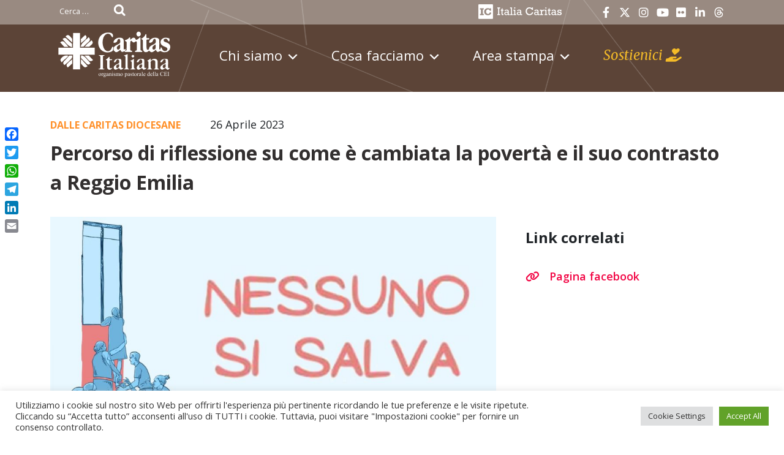

--- FILE ---
content_type: text/html; charset=UTF-8
request_url: https://www.caritas.it/percorso-di-riflessione-su-come-e-cambiata-la-poverta-e-il-suo-contrasto-a-reggio-emilia/
body_size: 22001
content:
<!doctype html>
<html lang="it-IT">
    <head>
        <meta charset="UTF-8">
        <meta name="description" content="Organismo Pastorale della CEI" />
        <meta name="viewport" content="width=device-width, initial-scale=1, shrink-to-fit">
        <link rel="profile" href="https://gmpg.org/xfn/11">
<meta name='robots' content='index, follow, max-image-preview:large, max-snippet:-1, max-video-preview:-1' />

	<!-- This site is optimized with the Yoast SEO plugin v21.4 - https://yoast.com/wordpress/plugins/seo/ -->
	<title>Percorso di riflessione su come è cambiata la povertà e il suo contrasto a Reggio Emilia - Caritas Italiana</title>
	<meta name="description" content="Presentazione dei dati Caritas sulla povertà raccolti dai Centri di ascolto. Mercoledì 26 aprile alle ore 11 a Reggio Emilia. I temi del report saranno poi approfonditi in tre momenti: &quot;Tanti volti di povertà&quot; (4 maggio); &quot;Povertà con dimora, povertà di dimora&quot; (18 maggio) e &quot;Povertà senza dimora&quot; (1 giugno)." />
	<link rel="canonical" href="https://www.caritas.it/percorso-di-riflessione-su-come-e-cambiata-la-poverta-e-il-suo-contrasto-a-reggio-emilia/" />
	<meta property="og:locale" content="it_IT" />
	<meta property="og:type" content="article" />
	<meta property="og:title" content="Percorso di riflessione su come è cambiata la povertà e il suo contrasto a Reggio Emilia - Caritas Italiana" />
	<meta property="og:description" content="Presentazione dei dati Caritas sulla povertà raccolti dai Centri di ascolto. Mercoledì 26 aprile alle ore 11 a Reggio Emilia. I temi del report saranno poi approfonditi in tre momenti: &quot;Tanti volti di povertà&quot; (4 maggio); &quot;Povertà con dimora, povertà di dimora&quot; (18 maggio) e &quot;Povertà senza dimora&quot; (1 giugno)." />
	<meta property="og:url" content="https://www.caritas.it/percorso-di-riflessione-su-come-e-cambiata-la-poverta-e-il-suo-contrasto-a-reggio-emilia/" />
	<meta property="og:site_name" content="Caritas Italiana" />
	<meta property="article:published_time" content="2023-04-26T10:41:20+00:00" />
	<meta property="article:modified_time" content="2023-04-26T11:34:49+00:00" />
	<meta property="og:image" content="https://www.caritas.it/wp-content/uploads/sites/2/2023/04/reggioe_26042023.jpg" />
	<meta property="og:image:width" content="1624" />
	<meta property="og:image:height" content="1082" />
	<meta property="og:image:type" content="image/jpeg" />
	<meta name="author" content="dangelellli" />
	<meta name="twitter:card" content="summary_large_image" />
	<meta name="twitter:label1" content="Scritto da" />
	<meta name="twitter:data1" content="dangelellli" />
	<meta name="twitter:label2" content="Tempo di lettura stimato" />
	<meta name="twitter:data2" content="1 minuto" />
	<script type="application/ld+json" class="yoast-schema-graph">{"@context":"https://schema.org","@graph":[{"@type":"Article","@id":"https://www.caritas.it/percorso-di-riflessione-su-come-e-cambiata-la-poverta-e-il-suo-contrasto-a-reggio-emilia/#article","isPartOf":{"@id":"https://www.caritas.it/percorso-di-riflessione-su-come-e-cambiata-la-poverta-e-il-suo-contrasto-a-reggio-emilia/"},"author":{"name":"dangelellli","@id":"https://www.caritas.it/#/schema/person/96c3bb43c39ec54ab7e1b2bb2f0cfe36"},"headline":"Percorso di riflessione su come è cambiata la povertà e il suo contrasto a Reggio Emilia","datePublished":"2023-04-26T10:41:20+00:00","dateModified":"2023-04-26T11:34:49+00:00","mainEntityOfPage":{"@id":"https://www.caritas.it/percorso-di-riflessione-su-come-e-cambiata-la-poverta-e-il-suo-contrasto-a-reggio-emilia/"},"wordCount":106,"publisher":{"@id":"https://www.caritas.it/#organization"},"image":{"@id":"https://www.caritas.it/percorso-di-riflessione-su-come-e-cambiata-la-poverta-e-il-suo-contrasto-a-reggio-emilia/#primaryimage"},"thumbnailUrl":"https://www.caritas.it/wp-content/uploads/sites/2/2023/04/reggioe_26042023.jpg","keywords":["Caritas Reggio Emilia – Guastalla"],"articleSection":["dalle Caritas diocesane"],"inLanguage":"it-IT"},{"@type":"WebPage","@id":"https://www.caritas.it/percorso-di-riflessione-su-come-e-cambiata-la-poverta-e-il-suo-contrasto-a-reggio-emilia/","url":"https://www.caritas.it/percorso-di-riflessione-su-come-e-cambiata-la-poverta-e-il-suo-contrasto-a-reggio-emilia/","name":"Percorso di riflessione su come è cambiata la povertà e il suo contrasto a Reggio Emilia - Caritas Italiana","isPartOf":{"@id":"https://www.caritas.it/#website"},"primaryImageOfPage":{"@id":"https://www.caritas.it/percorso-di-riflessione-su-come-e-cambiata-la-poverta-e-il-suo-contrasto-a-reggio-emilia/#primaryimage"},"image":{"@id":"https://www.caritas.it/percorso-di-riflessione-su-come-e-cambiata-la-poverta-e-il-suo-contrasto-a-reggio-emilia/#primaryimage"},"thumbnailUrl":"https://www.caritas.it/wp-content/uploads/sites/2/2023/04/reggioe_26042023.jpg","datePublished":"2023-04-26T10:41:20+00:00","dateModified":"2023-04-26T11:34:49+00:00","description":"Presentazione dei dati Caritas sulla povertà raccolti dai Centri di ascolto. Mercoledì 26 aprile alle ore 11 a Reggio Emilia. I temi del report saranno poi approfonditi in tre momenti: \"Tanti volti di povertà\" (4 maggio); \"Povertà con dimora, povertà di dimora\" (18 maggio) e \"Povertà senza dimora\" (1 giugno).","breadcrumb":{"@id":"https://www.caritas.it/percorso-di-riflessione-su-come-e-cambiata-la-poverta-e-il-suo-contrasto-a-reggio-emilia/#breadcrumb"},"inLanguage":"it-IT","potentialAction":[{"@type":"ReadAction","target":["https://www.caritas.it/percorso-di-riflessione-su-come-e-cambiata-la-poverta-e-il-suo-contrasto-a-reggio-emilia/"]}]},{"@type":"ImageObject","inLanguage":"it-IT","@id":"https://www.caritas.it/percorso-di-riflessione-su-come-e-cambiata-la-poverta-e-il-suo-contrasto-a-reggio-emilia/#primaryimage","url":"https://www.caritas.it/wp-content/uploads/sites/2/2023/04/reggioe_26042023.jpg","contentUrl":"https://www.caritas.it/wp-content/uploads/sites/2/2023/04/reggioe_26042023.jpg","width":1624,"height":1082},{"@type":"BreadcrumbList","@id":"https://www.caritas.it/percorso-di-riflessione-su-come-e-cambiata-la-poverta-e-il-suo-contrasto-a-reggio-emilia/#breadcrumb","itemListElement":[{"@type":"ListItem","position":1,"name":"Home","item":"https://www.caritas.it/"},{"@type":"ListItem","position":2,"name":"Percorso di riflessione su come è cambiata la povertà e il suo contrasto a Reggio Emilia"}]},{"@type":"WebSite","@id":"https://www.caritas.it/#website","url":"https://www.caritas.it/","name":"Caritas Italiana","description":"Organismo Pastorale della CEI","publisher":{"@id":"https://www.caritas.it/#organization"},"potentialAction":[{"@type":"SearchAction","target":{"@type":"EntryPoint","urlTemplate":"https://www.caritas.it/?s={search_term_string}"},"query-input":"required name=search_term_string"}],"inLanguage":"it-IT"},{"@type":"Organization","@id":"https://www.caritas.it/#organization","name":"Caritas Italiana","url":"https://www.caritas.it/","logo":{"@type":"ImageObject","inLanguage":"it-IT","@id":"https://www.caritas.it/#/schema/logo/image/","url":"https://www.caritas.it/wp-content/uploads/sites/2/2022/07/logo_caritas-1.png","contentUrl":"https://www.caritas.it/wp-content/uploads/sites/2/2022/07/logo_caritas-1.png","width":187,"height":80,"caption":"Caritas Italiana"},"image":{"@id":"https://www.caritas.it/#/schema/logo/image/"}},{"@type":"Person","@id":"https://www.caritas.it/#/schema/person/96c3bb43c39ec54ab7e1b2bb2f0cfe36","name":"dangelellli"}]}</script>
	<!-- / Yoast SEO plugin. -->


<link rel='dns-prefetch' href='//static.addtoany.com' />
<link rel='dns-prefetch' href='//use.fontawesome.com' />
<link rel="alternate" type="application/rss+xml" title="Caritas Italiana &raquo; Feed" href="https://www.caritas.it/feed/" />
<link rel="alternate" type="application/rss+xml" title="Caritas Italiana &raquo; Feed dei commenti" href="https://www.caritas.it/comments/feed/" />
<script>
window._wpemojiSettings = {"baseUrl":"https:\/\/s.w.org\/images\/core\/emoji\/15.0.3\/72x72\/","ext":".png","svgUrl":"https:\/\/s.w.org\/images\/core\/emoji\/15.0.3\/svg\/","svgExt":".svg","source":{"concatemoji":"https:\/\/www.caritas.it\/wp-includes\/js\/wp-emoji-release.min.js?ver=6.5.7"}};
/*! This file is auto-generated */
!function(i,n){var o,s,e;function c(e){try{var t={supportTests:e,timestamp:(new Date).valueOf()};sessionStorage.setItem(o,JSON.stringify(t))}catch(e){}}function p(e,t,n){e.clearRect(0,0,e.canvas.width,e.canvas.height),e.fillText(t,0,0);var t=new Uint32Array(e.getImageData(0,0,e.canvas.width,e.canvas.height).data),r=(e.clearRect(0,0,e.canvas.width,e.canvas.height),e.fillText(n,0,0),new Uint32Array(e.getImageData(0,0,e.canvas.width,e.canvas.height).data));return t.every(function(e,t){return e===r[t]})}function u(e,t,n){switch(t){case"flag":return n(e,"\ud83c\udff3\ufe0f\u200d\u26a7\ufe0f","\ud83c\udff3\ufe0f\u200b\u26a7\ufe0f")?!1:!n(e,"\ud83c\uddfa\ud83c\uddf3","\ud83c\uddfa\u200b\ud83c\uddf3")&&!n(e,"\ud83c\udff4\udb40\udc67\udb40\udc62\udb40\udc65\udb40\udc6e\udb40\udc67\udb40\udc7f","\ud83c\udff4\u200b\udb40\udc67\u200b\udb40\udc62\u200b\udb40\udc65\u200b\udb40\udc6e\u200b\udb40\udc67\u200b\udb40\udc7f");case"emoji":return!n(e,"\ud83d\udc26\u200d\u2b1b","\ud83d\udc26\u200b\u2b1b")}return!1}function f(e,t,n){var r="undefined"!=typeof WorkerGlobalScope&&self instanceof WorkerGlobalScope?new OffscreenCanvas(300,150):i.createElement("canvas"),a=r.getContext("2d",{willReadFrequently:!0}),o=(a.textBaseline="top",a.font="600 32px Arial",{});return e.forEach(function(e){o[e]=t(a,e,n)}),o}function t(e){var t=i.createElement("script");t.src=e,t.defer=!0,i.head.appendChild(t)}"undefined"!=typeof Promise&&(o="wpEmojiSettingsSupports",s=["flag","emoji"],n.supports={everything:!0,everythingExceptFlag:!0},e=new Promise(function(e){i.addEventListener("DOMContentLoaded",e,{once:!0})}),new Promise(function(t){var n=function(){try{var e=JSON.parse(sessionStorage.getItem(o));if("object"==typeof e&&"number"==typeof e.timestamp&&(new Date).valueOf()<e.timestamp+604800&&"object"==typeof e.supportTests)return e.supportTests}catch(e){}return null}();if(!n){if("undefined"!=typeof Worker&&"undefined"!=typeof OffscreenCanvas&&"undefined"!=typeof URL&&URL.createObjectURL&&"undefined"!=typeof Blob)try{var e="postMessage("+f.toString()+"("+[JSON.stringify(s),u.toString(),p.toString()].join(",")+"));",r=new Blob([e],{type:"text/javascript"}),a=new Worker(URL.createObjectURL(r),{name:"wpTestEmojiSupports"});return void(a.onmessage=function(e){c(n=e.data),a.terminate(),t(n)})}catch(e){}c(n=f(s,u,p))}t(n)}).then(function(e){for(var t in e)n.supports[t]=e[t],n.supports.everything=n.supports.everything&&n.supports[t],"flag"!==t&&(n.supports.everythingExceptFlag=n.supports.everythingExceptFlag&&n.supports[t]);n.supports.everythingExceptFlag=n.supports.everythingExceptFlag&&!n.supports.flag,n.DOMReady=!1,n.readyCallback=function(){n.DOMReady=!0}}).then(function(){return e}).then(function(){var e;n.supports.everything||(n.readyCallback(),(e=n.source||{}).concatemoji?t(e.concatemoji):e.wpemoji&&e.twemoji&&(t(e.twemoji),t(e.wpemoji)))}))}((window,document),window._wpemojiSettings);
</script>
		
	<style id='wp-emoji-styles-inline-css'>

	img.wp-smiley, img.emoji {
		display: inline !important;
		border: none !important;
		box-shadow: none !important;
		height: 1em !important;
		width: 1em !important;
		margin: 0 0.07em !important;
		vertical-align: -0.1em !important;
		background: none !important;
		padding: 0 !important;
	}
</style>
<style id='classic-theme-styles-inline-css'>
/*! This file is auto-generated */
.wp-block-button__link{color:#fff;background-color:#32373c;border-radius:9999px;box-shadow:none;text-decoration:none;padding:calc(.667em + 2px) calc(1.333em + 2px);font-size:1.125em}.wp-block-file__button{background:#32373c;color:#fff;text-decoration:none}
</style>
<style id='global-styles-inline-css'>
body{--wp--preset--color--black: #000000;--wp--preset--color--cyan-bluish-gray: #abb8c3;--wp--preset--color--white: #ffffff;--wp--preset--color--pale-pink: #f78da7;--wp--preset--color--vivid-red: #cf2e2e;--wp--preset--color--luminous-vivid-orange: #ff6900;--wp--preset--color--luminous-vivid-amber: #fcb900;--wp--preset--color--light-green-cyan: #7bdcb5;--wp--preset--color--vivid-green-cyan: #00d084;--wp--preset--color--pale-cyan-blue: #8ed1fc;--wp--preset--color--vivid-cyan-blue: #0693e3;--wp--preset--color--vivid-purple: #9b51e0;--wp--preset--gradient--vivid-cyan-blue-to-vivid-purple: linear-gradient(135deg,rgba(6,147,227,1) 0%,rgb(155,81,224) 100%);--wp--preset--gradient--light-green-cyan-to-vivid-green-cyan: linear-gradient(135deg,rgb(122,220,180) 0%,rgb(0,208,130) 100%);--wp--preset--gradient--luminous-vivid-amber-to-luminous-vivid-orange: linear-gradient(135deg,rgba(252,185,0,1) 0%,rgba(255,105,0,1) 100%);--wp--preset--gradient--luminous-vivid-orange-to-vivid-red: linear-gradient(135deg,rgba(255,105,0,1) 0%,rgb(207,46,46) 100%);--wp--preset--gradient--very-light-gray-to-cyan-bluish-gray: linear-gradient(135deg,rgb(238,238,238) 0%,rgb(169,184,195) 100%);--wp--preset--gradient--cool-to-warm-spectrum: linear-gradient(135deg,rgb(74,234,220) 0%,rgb(151,120,209) 20%,rgb(207,42,186) 40%,rgb(238,44,130) 60%,rgb(251,105,98) 80%,rgb(254,248,76) 100%);--wp--preset--gradient--blush-light-purple: linear-gradient(135deg,rgb(255,206,236) 0%,rgb(152,150,240) 100%);--wp--preset--gradient--blush-bordeaux: linear-gradient(135deg,rgb(254,205,165) 0%,rgb(254,45,45) 50%,rgb(107,0,62) 100%);--wp--preset--gradient--luminous-dusk: linear-gradient(135deg,rgb(255,203,112) 0%,rgb(199,81,192) 50%,rgb(65,88,208) 100%);--wp--preset--gradient--pale-ocean: linear-gradient(135deg,rgb(255,245,203) 0%,rgb(182,227,212) 50%,rgb(51,167,181) 100%);--wp--preset--gradient--electric-grass: linear-gradient(135deg,rgb(202,248,128) 0%,rgb(113,206,126) 100%);--wp--preset--gradient--midnight: linear-gradient(135deg,rgb(2,3,129) 0%,rgb(40,116,252) 100%);--wp--preset--font-size--small: 13px;--wp--preset--font-size--medium: 20px;--wp--preset--font-size--large: 36px;--wp--preset--font-size--x-large: 42px;--wp--preset--spacing--20: 0.44rem;--wp--preset--spacing--30: 0.67rem;--wp--preset--spacing--40: 1rem;--wp--preset--spacing--50: 1.5rem;--wp--preset--spacing--60: 2.25rem;--wp--preset--spacing--70: 3.38rem;--wp--preset--spacing--80: 5.06rem;--wp--preset--shadow--natural: 6px 6px 9px rgba(0, 0, 0, 0.2);--wp--preset--shadow--deep: 12px 12px 50px rgba(0, 0, 0, 0.4);--wp--preset--shadow--sharp: 6px 6px 0px rgba(0, 0, 0, 0.2);--wp--preset--shadow--outlined: 6px 6px 0px -3px rgba(255, 255, 255, 1), 6px 6px rgba(0, 0, 0, 1);--wp--preset--shadow--crisp: 6px 6px 0px rgba(0, 0, 0, 1);}:where(.is-layout-flex){gap: 0.5em;}:where(.is-layout-grid){gap: 0.5em;}body .is-layout-flex{display: flex;}body .is-layout-flex{flex-wrap: wrap;align-items: center;}body .is-layout-flex > *{margin: 0;}body .is-layout-grid{display: grid;}body .is-layout-grid > *{margin: 0;}:where(.wp-block-columns.is-layout-flex){gap: 2em;}:where(.wp-block-columns.is-layout-grid){gap: 2em;}:where(.wp-block-post-template.is-layout-flex){gap: 1.25em;}:where(.wp-block-post-template.is-layout-grid){gap: 1.25em;}.has-black-color{color: var(--wp--preset--color--black) !important;}.has-cyan-bluish-gray-color{color: var(--wp--preset--color--cyan-bluish-gray) !important;}.has-white-color{color: var(--wp--preset--color--white) !important;}.has-pale-pink-color{color: var(--wp--preset--color--pale-pink) !important;}.has-vivid-red-color{color: var(--wp--preset--color--vivid-red) !important;}.has-luminous-vivid-orange-color{color: var(--wp--preset--color--luminous-vivid-orange) !important;}.has-luminous-vivid-amber-color{color: var(--wp--preset--color--luminous-vivid-amber) !important;}.has-light-green-cyan-color{color: var(--wp--preset--color--light-green-cyan) !important;}.has-vivid-green-cyan-color{color: var(--wp--preset--color--vivid-green-cyan) !important;}.has-pale-cyan-blue-color{color: var(--wp--preset--color--pale-cyan-blue) !important;}.has-vivid-cyan-blue-color{color: var(--wp--preset--color--vivid-cyan-blue) !important;}.has-vivid-purple-color{color: var(--wp--preset--color--vivid-purple) !important;}.has-black-background-color{background-color: var(--wp--preset--color--black) !important;}.has-cyan-bluish-gray-background-color{background-color: var(--wp--preset--color--cyan-bluish-gray) !important;}.has-white-background-color{background-color: var(--wp--preset--color--white) !important;}.has-pale-pink-background-color{background-color: var(--wp--preset--color--pale-pink) !important;}.has-vivid-red-background-color{background-color: var(--wp--preset--color--vivid-red) !important;}.has-luminous-vivid-orange-background-color{background-color: var(--wp--preset--color--luminous-vivid-orange) !important;}.has-luminous-vivid-amber-background-color{background-color: var(--wp--preset--color--luminous-vivid-amber) !important;}.has-light-green-cyan-background-color{background-color: var(--wp--preset--color--light-green-cyan) !important;}.has-vivid-green-cyan-background-color{background-color: var(--wp--preset--color--vivid-green-cyan) !important;}.has-pale-cyan-blue-background-color{background-color: var(--wp--preset--color--pale-cyan-blue) !important;}.has-vivid-cyan-blue-background-color{background-color: var(--wp--preset--color--vivid-cyan-blue) !important;}.has-vivid-purple-background-color{background-color: var(--wp--preset--color--vivid-purple) !important;}.has-black-border-color{border-color: var(--wp--preset--color--black) !important;}.has-cyan-bluish-gray-border-color{border-color: var(--wp--preset--color--cyan-bluish-gray) !important;}.has-white-border-color{border-color: var(--wp--preset--color--white) !important;}.has-pale-pink-border-color{border-color: var(--wp--preset--color--pale-pink) !important;}.has-vivid-red-border-color{border-color: var(--wp--preset--color--vivid-red) !important;}.has-luminous-vivid-orange-border-color{border-color: var(--wp--preset--color--luminous-vivid-orange) !important;}.has-luminous-vivid-amber-border-color{border-color: var(--wp--preset--color--luminous-vivid-amber) !important;}.has-light-green-cyan-border-color{border-color: var(--wp--preset--color--light-green-cyan) !important;}.has-vivid-green-cyan-border-color{border-color: var(--wp--preset--color--vivid-green-cyan) !important;}.has-pale-cyan-blue-border-color{border-color: var(--wp--preset--color--pale-cyan-blue) !important;}.has-vivid-cyan-blue-border-color{border-color: var(--wp--preset--color--vivid-cyan-blue) !important;}.has-vivid-purple-border-color{border-color: var(--wp--preset--color--vivid-purple) !important;}.has-vivid-cyan-blue-to-vivid-purple-gradient-background{background: var(--wp--preset--gradient--vivid-cyan-blue-to-vivid-purple) !important;}.has-light-green-cyan-to-vivid-green-cyan-gradient-background{background: var(--wp--preset--gradient--light-green-cyan-to-vivid-green-cyan) !important;}.has-luminous-vivid-amber-to-luminous-vivid-orange-gradient-background{background: var(--wp--preset--gradient--luminous-vivid-amber-to-luminous-vivid-orange) !important;}.has-luminous-vivid-orange-to-vivid-red-gradient-background{background: var(--wp--preset--gradient--luminous-vivid-orange-to-vivid-red) !important;}.has-very-light-gray-to-cyan-bluish-gray-gradient-background{background: var(--wp--preset--gradient--very-light-gray-to-cyan-bluish-gray) !important;}.has-cool-to-warm-spectrum-gradient-background{background: var(--wp--preset--gradient--cool-to-warm-spectrum) !important;}.has-blush-light-purple-gradient-background{background: var(--wp--preset--gradient--blush-light-purple) !important;}.has-blush-bordeaux-gradient-background{background: var(--wp--preset--gradient--blush-bordeaux) !important;}.has-luminous-dusk-gradient-background{background: var(--wp--preset--gradient--luminous-dusk) !important;}.has-pale-ocean-gradient-background{background: var(--wp--preset--gradient--pale-ocean) !important;}.has-electric-grass-gradient-background{background: var(--wp--preset--gradient--electric-grass) !important;}.has-midnight-gradient-background{background: var(--wp--preset--gradient--midnight) !important;}.has-small-font-size{font-size: var(--wp--preset--font-size--small) !important;}.has-medium-font-size{font-size: var(--wp--preset--font-size--medium) !important;}.has-large-font-size{font-size: var(--wp--preset--font-size--large) !important;}.has-x-large-font-size{font-size: var(--wp--preset--font-size--x-large) !important;}
.wp-block-navigation a:where(:not(.wp-element-button)){color: inherit;}
:where(.wp-block-post-template.is-layout-flex){gap: 1.25em;}:where(.wp-block-post-template.is-layout-grid){gap: 1.25em;}
:where(.wp-block-columns.is-layout-flex){gap: 2em;}:where(.wp-block-columns.is-layout-grid){gap: 2em;}
.wp-block-pullquote{font-size: 1.5em;line-height: 1.6;}
</style>
<link rel='stylesheet' id='cookie-law-info-css' href='https://www.caritas.it/wp-content/plugins/cookie-law-info/public/css/cookie-law-info-public.css?ver=2.1.2' media='all' />
<link rel='stylesheet' id='cookie-law-info-gdpr-css' href='https://www.caritas.it/wp-content/plugins/cookie-law-info/public/css/cookie-law-info-gdpr.css?ver=2.1.2' media='all' />
<link rel='stylesheet' id='events-manager-css' href='https://www.caritas.it/wp-content/plugins/events-manager/includes/css/events-manager.min.css?ver=6.4.5.1' media='all' />
<link rel='stylesheet' id='iandu-donate-css' href='https://www.caritas.it/wp-content/plugins/iandu-donate/public/css/iandu-donate-public.css?ver=1.0.1' media='all' />
<link rel='stylesheet' id='iandu-elementi-mappa-css' href='https://www.caritas.it/wp-content/plugins/iandu-elementi-mappa/public/css/iandu-elementi-mappa-public.css?ver=1.0.2' media='all' />
<link rel='stylesheet' id='iandu-search-and-filter-css' href='https://www.caritas.it/wp-content/plugins/iandu-search-and-filter/public/css/iandu-search-and-filter-public.css?ver=1.1.0' media='all' />
<link rel='stylesheet' id='responsive-lightbox-tosrus-css' href='https://www.caritas.it/wp-content/plugins/responsive-lightbox/assets/tosrus/jquery.tosrus.min.css?ver=2.4.5' media='all' />
<link rel='stylesheet' id='rss-retriever-css' href='https://www.caritas.it/wp-content/plugins/wp-rss-retriever/inc/css/rss-retriever.css?ver=1.6.10' media='all' />
<link rel='stylesheet' id='wpos-slick-style-css' href='https://www.caritas.it/wp-content/plugins/wp-slick-slider-and-image-carousel/assets/css/slick.css?ver=3.7.2' media='all' />
<link rel='stylesheet' id='wpsisac-public-style-css' href='https://www.caritas.it/wp-content/plugins/wp-slick-slider-and-image-carousel/assets/css/wpsisac-public.css?ver=3.7.2' media='all' />
<link rel='stylesheet' id='megamenu-css' href='https://www.caritas.it/wp-content/uploads/sites/2/maxmegamenu/style.css?ver=48115c' media='all' />
<link rel='stylesheet' id='dashicons-css' href='https://www.caritas.it/wp-includes/css/dashicons.min.css?ver=6.5.7' media='all' />
<link rel='stylesheet' id='bso-theme-style-css' href='https://www.caritas.it/wp-content/themes/bso-theme/style.css?ver=1.0.31' media='all' />
<link rel='stylesheet' id='bso-theme-style-bootstrap-5.1.3-css' href='https://www.caritas.it/wp-content/themes/bso-theme/frontend-framework/bootstrap/5.1.3/css/bootstrap.min.css?ver=1.0.31' media='all' />
<link rel='stylesheet' id='font-awesome-official-css' href='https://use.fontawesome.com/releases/v6.5.1/css/all.css' media='all' integrity="sha384-t1nt8BQoYMLFN5p42tRAtuAAFQaCQODekUVeKKZrEnEyp4H2R0RHFz0KWpmj7i8g" crossorigin="anonymous" />
<link rel='stylesheet' id='addtoany-css' href='https://www.caritas.it/wp-content/plugins/add-to-any/addtoany.min.css?ver=1.16' media='all' />
<style id='addtoany-inline-css'>
@media screen and (max-width:980px){
.a2a_floating_style.a2a_vertical_style{display:none;}
}
</style>
<link rel='stylesheet' id='font-awesome-official-v4shim-css' href='https://use.fontawesome.com/releases/v6.5.1/css/v4-shims.css' media='all' integrity="sha384-5Jfdy0XO8+vjCRofsSnGmxGSYjLfsjjTOABKxVr8BkfvlaAm14bIJc7Jcjfq/xQI" crossorigin="anonymous" />
<link rel='stylesheet' id='wp-paginate-css' href='https://www.caritas.it/wp-content/plugins/wp-paginate/css/wp-paginate.css?ver=2.2.0' media='screen' />
<script id="addtoany-core-js-before">
window.a2a_config=window.a2a_config||{};a2a_config.callbacks=[];a2a_config.overlays=[];a2a_config.templates={};a2a_localize = {
	Share: "Condividi",
	Save: "Salva",
	Subscribe: "Abbonati",
	Email: "Email",
	Bookmark: "Segnalibro",
	ShowAll: "espandi",
	ShowLess: "comprimi",
	FindServices: "Trova servizi",
	FindAnyServiceToAddTo: "Trova subito un servizio da aggiungere",
	PoweredBy: "Powered by",
	ShareViaEmail: "Condividi via email",
	SubscribeViaEmail: "Iscriviti via email",
	BookmarkInYourBrowser: "Aggiungi ai segnalibri",
	BookmarkInstructions: "Premi Ctrl+D o \u2318+D per mettere questa pagina nei preferiti",
	AddToYourFavorites: "Aggiungi ai favoriti",
	SendFromWebOrProgram: "Invia da qualsiasi indirizzo email o programma di posta elettronica",
	EmailProgram: "Programma di posta elettronica",
	More: "Di più&#8230;",
	ThanksForSharing: "Grazie per la condivisione!",
	ThanksForFollowing: "Thanks for following!"
};
</script>
<script async src="https://static.addtoany.com/menu/page.js" id="addtoany-core-js"></script>
<script src="https://www.caritas.it/wp-includes/js/jquery/jquery.min.js?ver=3.7.1" id="jquery-core-js"></script>
<script src="https://www.caritas.it/wp-includes/js/jquery/jquery-migrate.min.js?ver=3.4.1" id="jquery-migrate-js"></script>
<script async src="https://www.caritas.it/wp-content/plugins/add-to-any/addtoany.min.js?ver=1.1" id="addtoany-jquery-js"></script>
<script id="cookie-law-info-js-extra">
var Cli_Data = {"nn_cookie_ids":["CookieLawInfoConsent","cookielawinfo-checkbox-advertisement","YSC","VISITOR_INFO1_LIVE","yt-remote-device-id","yt-remote-connected-devices","_ga_6SJTS8Y6YZ","_ga","CONSENT"],"cookielist":[],"non_necessary_cookies":{"necessary":["CookieLawInfoConsent"],"analytics":["_ga_6SJTS8Y6YZ","_ga","CONSENT"],"advertisement":["YSC","VISITOR_INFO1_LIVE","yt-remote-device-id","yt-remote-connected-devices"]},"ccpaEnabled":"","ccpaRegionBased":"","ccpaBarEnabled":"","strictlyEnabled":["necessary","obligatoire"],"ccpaType":"gdpr","js_blocking":"1","custom_integration":"","triggerDomRefresh":"","secure_cookies":""};
var cli_cookiebar_settings = {"animate_speed_hide":"500","animate_speed_show":"500","background":"#FFF","border":"#b1a6a6c2","border_on":"","button_1_button_colour":"#61a229","button_1_button_hover":"#4e8221","button_1_link_colour":"#fff","button_1_as_button":"1","button_1_new_win":"","button_2_button_colour":"#333","button_2_button_hover":"#292929","button_2_link_colour":"#444","button_2_as_button":"","button_2_hidebar":"","button_3_button_colour":"#dedfe0","button_3_button_hover":"#b2b2b3","button_3_link_colour":"#333333","button_3_as_button":"1","button_3_new_win":"","button_4_button_colour":"#dedfe0","button_4_button_hover":"#b2b2b3","button_4_link_colour":"#333333","button_4_as_button":"1","button_7_button_colour":"#61a229","button_7_button_hover":"#4e8221","button_7_link_colour":"#fff","button_7_as_button":"1","button_7_new_win":"","font_family":"inherit","header_fix":"","notify_animate_hide":"1","notify_animate_show":"","notify_div_id":"#cookie-law-info-bar","notify_position_horizontal":"right","notify_position_vertical":"bottom","scroll_close":"","scroll_close_reload":"1","accept_close_reload":"1","reject_close_reload":"1","showagain_tab":"1","showagain_background":"#fff","showagain_border":"#000","showagain_div_id":"#cookie-law-info-again","showagain_x_position":"100px","text":"#333333","show_once_yn":"","show_once":"10000","logging_on":"","as_popup":"","popup_overlay":"1","bar_heading_text":"","cookie_bar_as":"banner","popup_showagain_position":"bottom-right","widget_position":"left"};
var log_object = {"ajax_url":"https:\/\/www.caritas.it\/wp-admin\/admin-ajax.php"};
</script>
<script src="https://www.caritas.it/wp-content/plugins/cookie-law-info/public/js/cookie-law-info-public.js?ver=2.1.2" id="cookie-law-info-js"></script>
<script src="https://www.caritas.it/wp-includes/js/jquery/ui/core.min.js?ver=1.13.2" id="jquery-ui-core-js"></script>
<script src="https://www.caritas.it/wp-includes/js/jquery/ui/mouse.min.js?ver=1.13.2" id="jquery-ui-mouse-js"></script>
<script src="https://www.caritas.it/wp-includes/js/jquery/ui/sortable.min.js?ver=1.13.2" id="jquery-ui-sortable-js"></script>
<script src="https://www.caritas.it/wp-includes/js/jquery/ui/datepicker.min.js?ver=1.13.2" id="jquery-ui-datepicker-js"></script>
<script id="jquery-ui-datepicker-js-after">
jQuery(function(jQuery){jQuery.datepicker.setDefaults({"closeText":"Chiudi","currentText":"Oggi","monthNames":["Gennaio","Febbraio","Marzo","Aprile","Maggio","Giugno","Luglio","Agosto","Settembre","Ottobre","Novembre","Dicembre"],"monthNamesShort":["Gen","Feb","Mar","Apr","Mag","Giu","Lug","Ago","Set","Ott","Nov","Dic"],"nextText":"Prossimo","prevText":"Precedente","dayNames":["domenica","luned\u00ec","marted\u00ec","mercoled\u00ec","gioved\u00ec","venerd\u00ec","sabato"],"dayNamesShort":["Dom","Lun","Mar","Mer","Gio","Ven","Sab"],"dayNamesMin":["D","L","M","M","G","V","S"],"dateFormat":"d MM yy","firstDay":1,"isRTL":false});});
</script>
<script src="https://www.caritas.it/wp-includes/js/jquery/ui/resizable.min.js?ver=1.13.2" id="jquery-ui-resizable-js"></script>
<script src="https://www.caritas.it/wp-includes/js/jquery/ui/draggable.min.js?ver=1.13.2" id="jquery-ui-draggable-js"></script>
<script src="https://www.caritas.it/wp-includes/js/jquery/ui/controlgroup.min.js?ver=1.13.2" id="jquery-ui-controlgroup-js"></script>
<script src="https://www.caritas.it/wp-includes/js/jquery/ui/checkboxradio.min.js?ver=1.13.2" id="jquery-ui-checkboxradio-js"></script>
<script src="https://www.caritas.it/wp-includes/js/jquery/ui/button.min.js?ver=1.13.2" id="jquery-ui-button-js"></script>
<script src="https://www.caritas.it/wp-includes/js/jquery/ui/dialog.min.js?ver=1.13.2" id="jquery-ui-dialog-js"></script>
<script id="events-manager-js-extra">
var EM = {"ajaxurl":"https:\/\/www.caritas.it\/wp-admin\/admin-ajax.php","locationajaxurl":"https:\/\/www.caritas.it\/wp-admin\/admin-ajax.php?action=locations_search","firstDay":"1","locale":"it","dateFormat":"yy-mm-dd","ui_css":"https:\/\/www.caritas.it\/wp-content\/plugins\/events-manager\/includes\/css\/jquery-ui\/build.min.css","show24hours":"1","is_ssl":"1","autocomplete_limit":"10","calendar":{"breakpoints":{"small":560,"medium":908,"large":false}},"datepicker":{"format":"Y-m-d","locale":"it"},"search":{"breakpoints":{"small":650,"medium":850,"full":false}},"url":"https:\/\/www.caritas.it\/wp-content\/plugins\/events-manager","txt_search":"Cerca","txt_searching":"Ricerca in corso...","txt_loading":"Caricamento in corso ..."};
</script>
<script src="https://www.caritas.it/wp-content/plugins/events-manager/includes/js/events-manager.min.js?ver=6.4.5.1" id="events-manager-js"></script>
<script src="https://www.caritas.it/wp-content/plugins/events-manager/includes/external/flatpickr/l10n/it.min.js?ver=6.4.5.1" id="em-flatpickr-localization-js"></script>
<script src="https://www.caritas.it/wp-content/plugins/iandu-donate/public/js/iandu-donate-public.js?ver=1.0.1" id="iandu-donate-js"></script>
<script id="iandu-elementi-mappa-js-extra">
var iandu_frontend_ajax_object = {"ajaxurl":"https:\/\/www.caritas.it\/wp-admin\/admin-ajax.php"};
</script>
<script src="https://www.caritas.it/wp-content/plugins/iandu-elementi-mappa/public/js/iandu-elementi-mappa-public.js?ver=1.0.2" id="iandu-elementi-mappa-js"></script>
<script src="https://www.caritas.it/wp-content/plugins/responsive-lightbox/assets/tosrus/jquery.tosrus.min.js?ver=2.4.5" id="responsive-lightbox-tosrus-js"></script>
<script src="https://www.caritas.it/wp-includes/js/underscore.min.js?ver=1.13.4" id="underscore-js"></script>
<script src="https://www.caritas.it/wp-content/plugins/responsive-lightbox/assets/infinitescroll/infinite-scroll.pkgd.min.js?ver=6.5.7" id="responsive-lightbox-infinite-scroll-js"></script>
<script id="responsive-lightbox-js-before">
var rlArgs = {"script":"tosrus","selector":"lightbox","customEvents":"","activeGalleries":true,"effect":"slide","infinite":true,"keys":false,"autoplay":true,"pauseOnHover":false,"timeout":4000,"pagination":true,"paginationType":"thumbnails","closeOnClick":false,"woocommerce_gallery":false,"ajaxurl":"https:\/\/www.caritas.it\/wp-admin\/admin-ajax.php","nonce":"271036adac","preview":false,"postId":590633,"scriptExtension":false};
</script>
<script src="https://www.caritas.it/wp-content/plugins/responsive-lightbox/js/front.js?ver=2.4.5" id="responsive-lightbox-js"></script>
<link rel="https://api.w.org/" href="https://www.caritas.it/wp-json/" /><link rel="alternate" type="application/json" href="https://www.caritas.it/wp-json/wp/v2/posts/590633" /><link rel="EditURI" type="application/rsd+xml" title="RSD" href="https://www.caritas.it/xmlrpc.php?rsd" />
<meta name="generator" content="WordPress 6.5.7" />
<link rel='shortlink' href='https://www.caritas.it/?p=590633' />
<link rel="alternate" type="application/json+oembed" href="https://www.caritas.it/wp-json/oembed/1.0/embed?url=https%3A%2F%2Fwww.caritas.it%2Fpercorso-di-riflessione-su-come-e-cambiata-la-poverta-e-il-suo-contrasto-a-reggio-emilia%2F" />
<link rel="alternate" type="text/xml+oembed" href="https://www.caritas.it/wp-json/oembed/1.0/embed?url=https%3A%2F%2Fwww.caritas.it%2Fpercorso-di-riflessione-su-come-e-cambiata-la-poverta-e-il-suo-contrasto-a-reggio-emilia%2F&#038;format=xml" />
<script>
jQuery(function($){
     $('.rl-gallery').slick({
        arrows: false,
        dots: false,
        slidesToShow: 2,
        slidesToScroll: 1,
        focusOnSelect: true,
        variableWidth: true,
        //adaptiveHeight: true,
        autoplay: true,
        speed: 500,
        responsive: [
            {
                breakpoint: 1024,
                settings: {
                    slidesToShow: 2,
                    slidesToScroll: 1
                }
            },
            {
                breakpoint: 600,
                settings: {
                    slidesToShow: 2,
                    slidesToScroll: 1
                }
            },
            {
                breakpoint: 480,
                settings: {
                    slidesToShow: 1,
                    slidesToScroll: 1
                }
            }
        ]
    });
});

</script>
<link rel="icon" href="https://www.caritas.it/wp-content/uploads/sites/2/2022/07/Risorsa-1-246x250.png" sizes="32x32" />
<link rel="icon" href="https://www.caritas.it/wp-content/uploads/sites/2/2022/07/Risorsa-1-295x300.png" sizes="192x192" />
<link rel="apple-touch-icon" href="https://www.caritas.it/wp-content/uploads/sites/2/2022/07/Risorsa-1-295x300.png" />
<meta name="msapplication-TileImage" content="https://www.caritas.it/wp-content/uploads/sites/2/2022/07/Risorsa-1-295x300.png" />
<style type="text/css">/** Mega Menu CSS: fs **/</style>
                     
    </head>
    <body class="post-template-default single single-post postid-590633 single-format-standard wp-custom-logo mega-menu-max-mega-menu-1 category-dalle-caritas-diocesane post_tag-caritas-reggio-emilia-guastalla dalle-caritas-diocesane bso-img-before_content">
        <a class="skip-link screen-reader-text" href="#primary">Skip to content</a>
        <header id="masthead" class="site-header container-fluid">
            <div class="row">
                <div class="col">
<div id="pl-44"  class="panel-layout" ><div id="pg-44-0"  class="panel-grid panel-has-style" ><div class="container interno panel-row-style panel-row-style-for-44-0" id="toprow" ><div id="pgc-44-0-0"  class="panel-grid-cell" ><div id="panel-44-0-0-0" class="so-panel widget widget_search panel-first-child panel-last-child" data-index="0" ><div class="d-none d-md-block panel-widget-style panel-widget-style-for-44-0-0-0" ><form role="search" method="get" class="search-form" action="https://www.caritas.it/">
				<label>
					<span class="screen-reader-text">Ricerca per:</span>
					<input type="search" class="search-field" placeholder="Cerca &hellip;" value="" name="s" />
				</label>
				<input type="submit" class="search-submit" value="Cerca" />
			</form></div></div></div><div id="pgc-44-0-1"  class="panel-grid-cell" ><div id="panel-44-0-1-0" class="so-panel widget widget_sow-image panel-first-child panel-last-child" data-index="1" ><div
			
			class="so-widget-sow-image so-widget-sow-image-default-e4c2d9f6c920-44"
			
		>

<div class="sow-image-container">
			<a href="https://www.italiacaritas.it/"
					>
			<img decoding="async" src="https://www.caritas.it/wp-content/uploads/sites/2/2022/07/italiacaritas.png" width="136" height="24" sizes="(max-width: 136px) 100vw, 136px" title="Italia Caritas" alt="Italia Caritas" loading="lazy" 		class="so-widget-image"/>
	</a></div>

</div></div></div><div id="pgc-44-0-2"  class="panel-grid-cell" ><div id="panel-44-0-2-0" class="so-panel widget widget_sow-social-media-buttons panel-first-child panel-last-child" data-index="2" ><div
			
			class="so-widget-sow-social-media-buttons so-widget-sow-social-media-buttons-flat-2ea8f76bf758-44"
			
		>

<div class="social-media-button-container">
	
		<a class="sow-social-media-button-facebook-0 sow-social-media-button" title="Caritas Italiana on Facebook" aria-label="Caritas Italiana on Facebook" target="_blank" rel="noopener noreferrer" href="http://www.facebook.com/CaritasIt/" >
			<span>
								<span class="sow-icon-fontawesome sow-fab" data-sow-icon="&#xf39e;"
		 
		aria-hidden="true"></span>							</span>
		</a>
	
		<a class="sow-social-media-button-x-twitter-0 sow-social-media-button" title="Caritas Italiana on X Twitter" aria-label="Caritas Italiana on X Twitter" target="_blank" rel="noopener noreferrer" href="https://twitter.com/" >
			<span>
								<span class="sow-icon-fontawesome sow-fab" data-sow-icon="&#xe61b;"
		 
		aria-hidden="true"></span>							</span>
		</a>
	
		<a class="sow-social-media-button-instagram-0 sow-social-media-button" title="Caritas Italiana on Instagram" aria-label="Caritas Italiana on Instagram" target="_blank" rel="noopener noreferrer" href="http://www.instagram.com/caritasit/" >
			<span>
								<span class="sow-icon-fontawesome sow-fab" data-sow-icon="&#xf16d;"
		 
		aria-hidden="true"></span>							</span>
		</a>
	
		<a class="sow-social-media-button-youtube-0 sow-social-media-button" title="Caritas Italiana on Youtube" aria-label="Caritas Italiana on Youtube" target="_blank" rel="noopener noreferrer" href="https://www.youtube.com/user/CaritasItaliana" >
			<span>
								<span class="sow-icon-fontawesome sow-fab" data-sow-icon="&#xf167;"
		 
		aria-hidden="true"></span>							</span>
		</a>
	
		<a class="sow-social-media-button-flickr-0 sow-social-media-button" title="Caritas Italiana on Flickr" aria-label="Caritas Italiana on Flickr" target="_blank" rel="noopener noreferrer" href="http://www.flickr.com/photos/101223345@N06/" >
			<span>
								<span class="sow-icon-fontawesome sow-fab" data-sow-icon="&#xf16e;"
		 
		aria-hidden="true"></span>							</span>
		</a>
	
		<a class="sow-social-media-button-linkedin-0 sow-social-media-button" title="Caritas Italiana on Linkedin" aria-label="Caritas Italiana on Linkedin" target="_blank" rel="noopener noreferrer" href="https://www.linkedin.com/company/caritasitaliana/" >
			<span>
								<span class="sow-icon-fontawesome sow-fab" data-sow-icon="&#xf0e1;"
		 
		aria-hidden="true"></span>							</span>
		</a>
	
		<a class="sow-social-media-button-threads-0 sow-social-media-button" title="Caritas Italiana on Threads" aria-label="Caritas Italiana on Threads" target="_blank" rel="noopener noreferrer" href="https://www.threads.net/@caritasit" >
			<span>
								<span class="sow-icon-fontawesome sow-fab" data-sow-icon="&#xe618;"
		 
		aria-hidden="true"></span>							</span>
		</a>
	
		<a class="sow-social-media-button-whatsapp-0 sow-social-media-button" title="Caritas Italiana on Whatsapp" aria-label="Caritas Italiana on Whatsapp" target="_blank" rel="noopener noreferrer" href="https://www.whatsapp.com/channel/0029VaGfQb3HgZWkJNxCIn1Z" >
			<span>
								<span class="sow-icon-fontawesome sow-fab" data-sow-icon="&#xf232;"
		 
		aria-hidden="true"></span>							</span>
		</a>
	</div>
</div></div></div></div></div><div id="pg-44-1"  class="panel-grid panel-has-style" ><div class="container g-3 panel-row-style panel-row-style-for-44-1" id="logorow" ><div id="pgc-44-1-0"  class="panel-grid-cell" ><div id="panel-44-1-0-0" class="so-panel widget widget_bso-so-widget-logo panel-first-child panel-last-child" data-index="3" ><div
			
			class="so-widget-bso-so-widget-logo so-widget-bso-so-widget-logo-default-d75171398898-44"
			
		><a href="https://www.caritas.it/" class="custom-logo-link" rel="home"><img decoding="async" width="187" height="80" src="https://www.caritas.it/wp-content/uploads/sites/2/2022/07/logo_caritas-1.png" class="custom-logo" alt="Caritas Italiana" /></a></div></div></div><div id="pgc-44-1-1"  class="panel-grid-cell" ><div id="panel-44-1-1-0" class="so-panel widget widget_maxmegamenu panel-first-child" data-index="4" ><div id="mega-menu-wrap-max_mega_menu_1" class="mega-menu-wrap"><div class="mega-menu-toggle"><div class="mega-toggle-blocks-left"><div class='mega-toggle-block mega-menu-toggle-animated-block mega-toggle-block-1' id='mega-toggle-block-1'><button aria-label="Toggle Menu" class="mega-toggle-animated mega-toggle-animated-slider" type="button" aria-expanded="false">
                  <span class="mega-toggle-animated-box">
                    <span class="mega-toggle-animated-inner"></span>
                  </span>
                </button></div></div><div class="mega-toggle-blocks-center"></div><div class="mega-toggle-blocks-right"></div></div><ul id="mega-menu-max_mega_menu_1" class="mega-menu max-mega-menu mega-menu-horizontal mega-no-js" data-event="click" data-effect="fade_up" data-effect-speed="200" data-effect-mobile="disabled" data-effect-speed-mobile="0" data-mobile-force-width="false" data-second-click="go" data-document-click="collapse" data-vertical-behaviour="standard" data-breakpoint="768" data-unbind="true" data-mobile-state="collapse_all" data-hover-intent-timeout="300" data-hover-intent-interval="100"><li class='mega-menu-item mega-menu-item-type-custom mega-menu-item-object-custom mega-menu-item-has-children mega-align-bottom-left mega-menu-flyout mega-menu-item-4451' id='mega-menu-item-4451'><a class="mega-menu-link" href="#" aria-haspopup="true" aria-expanded="false" tabindex="0">Chi siamo<span class="mega-indicator"></span></a>
<ul class="mega-sub-menu">
<li class='mega-menu-item mega-menu-item-type-post_type mega-menu-item-object-page mega-menu-item-788' id='mega-menu-item-788'><a class="mega-menu-link" href="https://www.caritas.it/presentazione/">Presentazione</a></li><li class='mega-menu-item mega-menu-item-type-custom mega-menu-item-object-custom mega-menu-item-has-children mega-menu-item-568327' id='mega-menu-item-568327'><a class="mega-menu-link" href="#" aria-haspopup="true" aria-expanded="false">Identità<span class="mega-indicator"></span></a>
	<ul class="mega-sub-menu">
<li class='mega-menu-item mega-menu-item-type-post_type mega-menu-item-object-page mega-menu-item-568326' id='mega-menu-item-568326'><a class="mega-menu-link" href="https://www.caritas.it/un-nome-un-messaggio/">Un nome, un messaggio</a></li><li class='mega-menu-item mega-menu-item-type-post_type mega-menu-item-object-page mega-menu-item-548' id='mega-menu-item-548'><a class="mega-menu-link" href="https://www.caritas.it/pagina-di-esempio/">La storia</a></li><li class='mega-menu-item mega-menu-item-type-post_type mega-menu-item-object-page mega-menu-item-568342' id='mega-menu-item-568342'><a class="mega-menu-link" href="https://www.caritas.it/le-tre-vie/">Le tre vie</a></li><li class='mega-menu-item mega-menu-item-type-post_type mega-menu-item-object-page mega-menu-item-987283' id='mega-menu-item-987283'><a class="mega-menu-link" href="https://www.caritas.it/opere-segno/">Opere Segno</a></li><li class='mega-menu-item mega-menu-item-type-post_type mega-menu-item-object-page mega-menu-item-597187' id='mega-menu-item-597187'><a class="mega-menu-link" href="https://www.caritas.it/percorsi-di-strategia-pastorale/">Percorsi di strategia pastorale</a></li>	</ul>
</li><li class='mega-menu-item mega-menu-item-type-post_type mega-menu-item-object-page mega-menu-item-1986' id='mega-menu-item-1986'><a class="mega-menu-link" href="https://www.caritas.it/organizzazione/">Organigramma e contatti</a></li><li class='mega-menu-item mega-menu-item-type-custom mega-menu-item-object-custom mega-menu-item-has-children mega-menu-item-564947' id='mega-menu-item-564947'><a class="mega-menu-link" href="#" aria-haspopup="true" aria-expanded="false">Articolazioni<span class="mega-indicator"></span></a>
	<ul class="mega-sub-menu">
<li class='mega-menu-item mega-menu-item-type-post_type mega-menu-item-object-page mega-menu-item-564941' id='mega-menu-item-564941'><a class="mega-menu-link" href="https://www.caritas.it/rete-caritas/">Rete Caritas</a></li><li class='mega-menu-item mega-menu-item-type-post_type mega-menu-item-object-page mega-menu-item-568250' id='mega-menu-item-568250'><a class="mega-menu-link" href="https://www.caritas.it/luoghi-di-partecipazione/">Luoghi di partecipazione</a></li><li class='mega-menu-item mega-menu-item-type-post_type mega-menu-item-object-page mega-menu-item-2343' id='mega-menu-item-2343'><a class="mega-menu-link" href="https://www.caritas.it/consulta-ecclesiale-degli-organismi-socio-assistenziali/">Consulta Ecclesiale degli Organismi Socio-Assistenziali</a></li>	</ul>
</li><li class='mega-menu-item mega-menu-item-type-custom mega-menu-item-object-custom mega-menu-item-has-children mega-menu-item-564948' id='mega-menu-item-564948'><a class="mega-menu-link" href="#" aria-haspopup="true" aria-expanded="false">Documenti<span class="mega-indicator"></span></a>
	<ul class="mega-sub-menu">
<li class='mega-menu-item mega-menu-item-type-post_type mega-menu-item-object-page mega-menu-item-801' id='mega-menu-item-801'><a class="mega-menu-link" href="https://www.caritas.it/statuto/">Statuto</a></li><li class='mega-menu-item mega-menu-item-type-post_type mega-menu-item-object-page mega-menu-item-2345' id='mega-menu-item-2345'><a class="mega-menu-link" href="https://www.caritas.it/codice-etico/">Codice etico</a></li><li class='mega-menu-item mega-menu-item-type-post_type mega-menu-item-object-page mega-menu-item-564760' id='mega-menu-item-564760'><a class="mega-menu-link" href="https://www.caritas.it/bilancio-sociale/">Bilancio sociale</a></li><li class='mega-menu-item mega-menu-item-type-post_type mega-menu-item-object-page mega-menu-item-629735' id='mega-menu-item-629735'><a class="mega-menu-link" href="https://www.caritas.it/strategia-2023-2027/">Strategia 2023-2027</a></li>	</ul>
</li><li class='mega-menu-item mega-menu-item-type-post_type mega-menu-item-object-post mega-menu-item-958771' id='mega-menu-item-958771'><a class="mega-menu-link" href="https://www.caritas.it/who-we-are/">Who we are</a></li></ul>
</li><li class='mega-menu-item mega-menu-item-type-custom mega-menu-item-object-custom mega-menu-item-has-children mega-align-bottom-left mega-menu-flyout mega-menu-item-49' id='mega-menu-item-49'><a class="mega-menu-link" aria-haspopup="true" aria-expanded="false" tabindex="0">Cosa facciamo<span class="mega-indicator"></span></a>
<ul class="mega-sub-menu">
<li class='mega-menu-item mega-menu-item-type-post_type mega-menu-item-object-page mega-menu-item-has-children mega-menu-item-568207' id='mega-menu-item-568207'><a class="mega-menu-link" href="https://www.caritas.it/promozione-caritas/" aria-haspopup="true" aria-expanded="false">Promozione Caritas<span class="mega-indicator"></span></a>
	<ul class="mega-sub-menu">
<li class='mega-menu-item mega-menu-item-type-custom mega-menu-item-object-custom mega-menu-item-568208' id='mega-menu-item-568208'><a class="mega-menu-link" href="https://www.caritas.it/vademecum-centri-di-ascolto/">Centri di Ascolto</a></li><li class='mega-menu-item mega-menu-item-type-custom mega-menu-item-object-custom mega-menu-item-778915' id='mega-menu-item-778915'><a class="mega-menu-link" href="https://www.caritas.it/osservatori-delle-poverta-e-delle-risorse/">Osservatori delle Povertà e delle Risorse</a></li>	</ul>
</li><li class='mega-menu-item mega-menu-item-type-post_type mega-menu-item-object-page mega-menu-item-has-children mega-menu-item-568232' id='mega-menu-item-568232'><a class="mega-menu-link" href="https://www.caritas.it/promozione-umana/" aria-haspopup="true" aria-expanded="false">Promozione umana<span class="mega-indicator"></span></a>
	<ul class="mega-sub-menu">
<li class='mega-menu-item mega-menu-item-type-custom mega-menu-item-object-custom mega-menu-item-has-children mega-menu-item-567391' id='mega-menu-item-567391'><a class="mega-menu-link" href="#" aria-haspopup="true" aria-expanded="false">Povertà ed esclusione sociale<span class="mega-indicator"></span></a>
		<ul class="mega-sub-menu">
<li class='mega-menu-item mega-menu-item-type-custom mega-menu-item-object-custom mega-menu-item-567392' id='mega-menu-item-567392'><a class="mega-menu-link" href="https://www.caritas.it/category/rapporti-poverta/">Rapporti povertà</a></li><li class='mega-menu-item mega-menu-item-type-post_type mega-menu-item-object-post mega-menu-item-877877' id='mega-menu-item-877877'><a class="mega-menu-link" href="https://www.caritas.it/infografiche/">Studi Caritas. Le infografiche</a></li>		</ul>
</li><li class='mega-menu-item mega-menu-item-type-post_type mega-menu-item-object-page mega-menu-item-615931' id='mega-menu-item-615931'><a class="mega-menu-link" href="https://www.caritas.it/abitare/">Abitare</a></li><li class='mega-menu-item mega-menu-item-type-post_type mega-menu-item-object-page mega-menu-item-613818' id='mega-menu-item-613818'><a class="mega-menu-link" href="https://www.caritas.it/anziani-e-non-autosufficienza/">Anziani e non autosufficienza</a></li><li class='mega-menu-item mega-menu-item-type-post_type mega-menu-item-object-page mega-menu-item-1042272' id='mega-menu-item-1042272'><a class="mega-menu-link" href="https://www.caritas.it/giustizia-riparativa/">Giustizia riparativa</a></li><li class='mega-menu-item mega-menu-item-type-post_type mega-menu-item-object-post mega-menu-item-952949' id='mega-menu-item-952949'><a class="mega-menu-link" href="https://www.caritas.it/progetto-ruth/">Progetto Ruth</a></li><li class='mega-menu-item mega-menu-item-type-custom mega-menu-item-object-custom mega-menu-item-568209' id='mega-menu-item-568209'><a class="mega-menu-link" href="https://www.caritas.it/category/studi-e-ricerche/">Studi e ricerche</a></li><li class='mega-menu-item mega-menu-item-type-taxonomy mega-menu-item-object-category mega-menu-item-563915' id='mega-menu-item-563915'><a class="mega-menu-link" href="https://www.caritas.it/category/reddito-di-cittadinanza/">Reddito di cittadinanza</a></li><li class='mega-menu-item mega-menu-item-type-custom mega-menu-item-object-custom mega-menu-item-568414' id='mega-menu-item-568414'><a class="mega-menu-link" href="https://www.8xmille.it/progetti/aiuto-poveri-nuovi-poveri#progetti">Progetti 8permille</a></li>	</ul>
</li><li class='mega-menu-item mega-menu-item-type-post_type mega-menu-item-object-post mega-menu-item-1015856' id='mega-menu-item-1015856'><a class="mega-menu-link" href="https://www.caritas.it/advocacy/">Advocacy</a></li><li class='mega-menu-item mega-menu-item-type-post_type mega-menu-item-object-page mega-menu-item-563836' id='mega-menu-item-563836'><a class="mega-menu-link" href="https://www.caritas.it/microprogetti-di-sviluppo/">MicroProgetti di Sviluppo</a></li><li class='mega-menu-item mega-menu-item-type-post_type mega-menu-item-object-page mega-menu-item-has-children mega-menu-item-599530' id='mega-menu-item-599530'><a class="mega-menu-link" href="https://www.caritas.it/mondialita-e-pace/" aria-haspopup="true" aria-expanded="false">Mondialità e pace<span class="mega-indicator"></span></a>
	<ul class="mega-sub-menu">
<li class='mega-menu-item mega-menu-item-type-post_type mega-menu-item-object-page mega-menu-item-599469' id='mega-menu-item-599469'><a class="mega-menu-link" href="https://www.caritas.it/cosa-facciamo/africa/">Africa</a></li><li class='mega-menu-item mega-menu-item-type-custom mega-menu-item-object-custom mega-menu-item-880777' id='mega-menu-item-880777'><a class="mega-menu-link" href="https://www.caritas.it/cosa-facciamo/america-latina-e-caraibi/">America Latina e Caraibi</a></li><li class='mega-menu-item mega-menu-item-type-post_type mega-menu-item-object-page mega-menu-item-563841' id='mega-menu-item-563841'><a class="mega-menu-link" href="https://www.caritas.it/cosa-facciamo/asia-e-oceania/">Asia e Oceania</a></li><li class='mega-menu-item mega-menu-item-type-post_type mega-menu-item-object-page mega-menu-item-693359' id='mega-menu-item-693359'><a class="mega-menu-link" href="https://www.caritas.it/cosa-facciamo/europa/">Europa</a></li><li class='mega-menu-item mega-menu-item-type-post_type mega-menu-item-object-page mega-menu-item-599531' id='mega-menu-item-599531'><a class="mega-menu-link" href="https://www.caritas.it/cosa-facciamo/medio-oriente/">Medio Oriente e Nord Africa</a></li><li class='mega-menu-item mega-menu-item-type-custom mega-menu-item-object-custom mega-menu-item-has-children mega-menu-item-568235' id='mega-menu-item-568235'><a class="mega-menu-link" href="#" aria-haspopup="true" aria-expanded="false">Conflitti dimenticati<span class="mega-indicator"></span></a>
		<ul class="mega-sub-menu">
<li class='mega-menu-item mega-menu-item-type-custom mega-menu-item-object-custom mega-menu-item-570430' id='mega-menu-item-570430'><a class="mega-menu-link" href="https://conflittidimenticati.caritas.it/">Il sito web</a></li><li class='mega-menu-item mega-menu-item-type-custom mega-menu-item-object-custom mega-menu-item-568234' id='mega-menu-item-568234'><a class="mega-menu-link" href="https://www.caritas.it/category/rapporti-sui-conflitti-dimenticati/">Rapporti Conflitti dimenticati</a></li>		</ul>
</li><li class='mega-menu-item mega-menu-item-type-post_type mega-menu-item-object-post mega-menu-item-953545' id='mega-menu-item-953545'><a class="mega-menu-link" href="https://www.caritas.it/progetto-peacemed/">Progetto PeaceMed</a></li><li class='mega-menu-item mega-menu-item-type-post_type mega-menu-item-object-post mega-menu-item-948880' id='mega-menu-item-948880'><a class="mega-menu-link" href="https://www.caritas.it/gemellaggi-2/">Gemellaggi Caritas</a></li><li class='mega-menu-item mega-menu-item-type-custom mega-menu-item-object-custom mega-menu-item-913443' id='mega-menu-item-913443'><a class="mega-menu-link" href="https://sicsp.chiesacattolica.it/category/dossier-camminare-insieme/">Dossier Camminare insieme</a></li>	</ul>
</li><li class='mega-menu-item mega-menu-item-type-post_type mega-menu-item-object-page mega-menu-item-615906' id='mega-menu-item-615906'><a class="mega-menu-link" href="https://www.caritas.it/ecologia-integrale/">Ecologia integrale</a></li><li class='mega-menu-item mega-menu-item-type-custom mega-menu-item-object-custom mega-menu-item-has-children mega-menu-item-564220' id='mega-menu-item-564220'><a class="mega-menu-link" href="https://inmigration.caritas.it/" aria-haspopup="true" aria-expanded="false">Immigrazione<span class="mega-indicator"></span></a>
	<ul class="mega-sub-menu">
<li class='mega-menu-item mega-menu-item-type-post_type mega-menu-item-object-page mega-menu-item-939704' id='mega-menu-item-939704'><a class="mega-menu-link" href="https://www.caritas.it/corridoi-umanitari-universitari-lavorativi/">Corridoi umanitari, universitari, lavorativi</a></li><li class='mega-menu-item mega-menu-item-type-custom mega-menu-item-object-custom mega-menu-item-567393' id='mega-menu-item-567393'><a class="mega-menu-link" href="https://www.caritas.it/category/rapporti-immigrazione/">Rapporti immigrazione</a></li><li class='mega-menu-item mega-menu-item-type-custom mega-menu-item-object-custom mega-menu-item-596979' id='mega-menu-item-596979'><a class="mega-menu-link" href="https://www.caritas.it/tag/immigrazione/">Immigrazione. Articoli e news</a></li><li class='mega-menu-item mega-menu-item-type-custom mega-menu-item-object-custom mega-menu-item-597016' id='mega-menu-item-597016'><a class="mega-menu-link" href="https://www.italiacaritas.it/blog/tag/immigrazione/">Immigrazione. Articoli da ItaliaCaritas.it</a></li>	</ul>
</li><li class='mega-menu-item mega-menu-item-type-post_type mega-menu-item-object-page mega-menu-item-has-children mega-menu-item-568259' id='mega-menu-item-568259'><a class="mega-menu-link" href="https://www.caritas.it/caritas-giovane/" aria-haspopup="true" aria-expanded="false">Caritas giovane<span class="mega-indicator"></span></a>
	<ul class="mega-sub-menu">
<li class='mega-menu-item mega-menu-item-type-post_type mega-menu-item-object-page mega-menu-item-has-children mega-menu-item-567386' id='mega-menu-item-567386'><a class="mega-menu-link" href="https://www.caritas.it/servizio-civile/" aria-haspopup="true" aria-expanded="false">La Caritas e il servizio civile<span class="mega-indicator"></span></a>
		<ul class="mega-sub-menu">
<li class='mega-menu-item mega-menu-item-type-taxonomy mega-menu-item-object-category mega-menu-item-563876' id='mega-menu-item-563876'><a class="mega-menu-link" href="https://www.caritas.it/category/in-italia/servizio-civile/">Bandi e progetti</a></li><li class='mega-menu-item mega-menu-item-type-post_type mega-menu-item-object-post mega-menu-item-976829' id='mega-menu-item-976829'><a class="mega-menu-link" href="https://www.caritas.it/gli-incontri-di-san-massimiliano/">Incontri di San Massimiliano</a></li><li class='mega-menu-item mega-menu-item-type-custom mega-menu-item-object-custom mega-menu-item-567764' id='mega-menu-item-567764'><a class="mega-menu-link" href="https://www.esseciblog.it/">Il blog</a></li>		</ul>
</li><li class='mega-menu-item mega-menu-item-type-post_type mega-menu-item-object-page mega-menu-item-569252' id='mega-menu-item-569252'><a class="mega-menu-link" href="https://www.caritas.it/youngcaritas/">YOUngCaritas</a></li><li class='mega-menu-item mega-menu-item-type-custom mega-menu-item-object-custom mega-menu-item-565346' id='mega-menu-item-565346'><a class="mega-menu-link" href="https://www.caritas.it/mistaacuore/">Progetto "Mi sta a cuore"</a></li><li class='mega-menu-item mega-menu-item-type-custom mega-menu-item-object-custom mega-menu-item-960683' id='mega-menu-item-960683'><a class="mega-menu-link" href="https://www.caritas.it/tag/giovani-studi-e-ricerche/">Giovani. Studi e ricerche</a></li><li class='mega-menu-item mega-menu-item-type-custom mega-menu-item-object-custom mega-menu-item-597013' id='mega-menu-item-597013'><a class="mega-menu-link" href="https://www.italiacaritas.it/blog/tag/giovani/">Giovani. Articoli da ItaliaCaritas.it</a></li>	</ul>
</li><li class='mega-menu-item mega-menu-item-type-post_type mega-menu-item-object-page mega-menu-item-has-children mega-menu-item-963212' id='mega-menu-item-963212'><a class="mega-menu-link" href="https://www.caritas.it/caritas-sui-territori/" aria-haspopup="true" aria-expanded="false">Caritas sui territori<span class="mega-indicator"></span></a>
	<ul class="mega-sub-menu">
<li class='mega-menu-item mega-menu-item-type-custom mega-menu-item-object-custom mega-menu-item-963208' id='mega-menu-item-963208'><a class="mega-menu-link" href="https://www.caritas.it/category/dalle-caritas-diocesane/">Notizie e eventi</a></li><li class='mega-menu-item mega-menu-item-type-custom mega-menu-item-object-custom mega-menu-item-963209' id='mega-menu-item-963209'><a class="mega-menu-link" href="https://www.italiacaritas.it/blog/tipo_storia/rubrica-voci-dai-territori/">Voci dai territori</a></li><li class='mega-menu-item mega-menu-item-type-post_type mega-menu-item-object-post mega-menu-item-1019777' id='mega-menu-item-1019777'><a class="mega-menu-link" href="https://www.caritas.it/conosci-la-sua-storia/">“Conosci la sua storia?”</a></li><li class='mega-menu-item mega-menu-item-type-post_type mega-menu-item-object-post mega-menu-item-963213' id='mega-menu-item-963213'><a class="mega-menu-link" href="https://www.caritas.it/bonta-le-dieci-puntate/">Bontà. Le dieci puntate</a></li>	</ul>
</li><li class='mega-menu-item mega-menu-item-type-taxonomy mega-menu-item-object-category mega-menu-item-2014' id='mega-menu-item-2014'><a class="mega-menu-link" href="https://www.caritas.it/category/iniziative-caritas-italiana/">Iniziative Caritas Italiana</a></li></ul>
</li><li class='mega-menu-item mega-menu-item-type-custom mega-menu-item-object-custom mega-menu-item-has-children mega-align-bottom-left mega-menu-flyout mega-menu-item-50' id='mega-menu-item-50'><a class="mega-menu-link" href="#" aria-haspopup="true" aria-expanded="false" tabindex="0">Area stampa<span class="mega-indicator"></span></a>
<ul class="mega-sub-menu">
<li class='mega-menu-item mega-menu-item-type-custom mega-menu-item-object-custom mega-menu-item-has-children mega-menu-item-2016' id='mega-menu-item-2016'><a class="mega-menu-link" href="#" aria-haspopup="true" aria-expanded="false">Agenda<span class="mega-indicator"></span></a>
	<ul class="mega-sub-menu">
<li class='mega-menu-item mega-menu-item-type-taxonomy mega-menu-item-object-category mega-menu-item-2318' id='mega-menu-item-2318'><a class="mega-menu-link" href="https://www.caritas.it/category/convegni-nazionali/">Convegni nazionali</a></li><li class='mega-menu-item mega-menu-item-type-taxonomy mega-menu-item-object-category mega-menu-item-2319' id='mega-menu-item-2319'><a class="mega-menu-link" href="https://www.caritas.it/category/giornate-mondiali-dei-poveri/">Giornate mondiali dei poveri</a></li>	</ul>
</li><li class='mega-menu-item mega-menu-item-type-custom mega-menu-item-object-custom mega-menu-item-52499' id='mega-menu-item-52499'><a class="mega-menu-link" href="https://www.caritas.it/45949-2/">Comunicati stampa</a></li><li class='mega-menu-item mega-menu-item-type-custom mega-menu-item-object-custom mega-menu-item-has-children mega-menu-item-2149' id='mega-menu-item-2149'><a class="mega-menu-link" href="#" aria-haspopup="true" aria-expanded="false">Pubblicazioni<span class="mega-indicator"></span></a>
	<ul class="mega-sub-menu">
<li class='mega-menu-item mega-menu-item-type-custom mega-menu-item-object-custom mega-menu-item-1042767' id='mega-menu-item-1042767'><a class="mega-menu-link" href="https://www.caritas.it/tag/abitare-il-cambiamento/">Abitare il cambiamento</a></li><li class='mega-menu-item mega-menu-item-type-taxonomy mega-menu-item-object-category mega-menu-item-627672' id='mega-menu-item-627672'><a class="mega-menu-link" href="https://www.caritas.it/category/bilanci-sociali/">Bilanci sociali</a></li><li class='mega-menu-item mega-menu-item-type-post_type mega-menu-item-object-page mega-menu-item-45948' id='mega-menu-item-45948'><a class="mega-menu-link" href="https://www.caritas.it/dossier-con-dati-e-testimonianze/">Dossier con Dati e Testimonianze</a></li><li class='mega-menu-item mega-menu-item-type-taxonomy mega-menu-item-object-category mega-menu-item-1091' id='mega-menu-item-1091'><a class="mega-menu-link" href="https://www.caritas.it/category/libri/">Libri</a></li><li class='mega-menu-item mega-menu-item-type-post_type mega-menu-item-object-page mega-menu-item-1041723' id='mega-menu-item-1041723'><a class="mega-menu-link" href="https://www.caritas.it/quaderni-di-italia-caritas/">Quaderni di Italia Caritas</a></li><li class='mega-menu-item mega-menu-item-type-custom mega-menu-item-object-custom mega-menu-item-44270' id='mega-menu-item-44270'><a class="mega-menu-link" href="https://www.caritas.it/quaderni-sulla-ripresa-e-resilienza-del-paese/">Quaderni sulla Ripresa e Resilienza del Paese</a></li><li class='mega-menu-item mega-menu-item-type-taxonomy mega-menu-item-object-category mega-menu-item-2324' id='mega-menu-item-2324'><a class="mega-menu-link" href="https://www.caritas.it/category/rapporti-sui-conflitti-dimenticati/">Rapporti Conflitti dimenticati</a></li><li class='mega-menu-item mega-menu-item-type-taxonomy mega-menu-item-object-category mega-menu-item-37400' id='mega-menu-item-37400'><a class="mega-menu-link" href="https://www.caritas.it/category/rapporti-immigrazione/">Rapporti Immigrazione</a></li><li class='mega-menu-item mega-menu-item-type-taxonomy mega-menu-item-object-category mega-menu-item-37408' id='mega-menu-item-37408'><a class="mega-menu-link" href="https://www.caritas.it/category/rapporti-poverta/">Rapporti Povertà</a></li><li class='mega-menu-item mega-menu-item-type-taxonomy mega-menu-item-object-category mega-menu-item-2326' id='mega-menu-item-2326'><a class="mega-menu-link" href="https://www.caritas.it/category/studi-e-ricerche/">Studi e Ricerche</a></li><li class='mega-menu-item mega-menu-item-type-post_type mega-menu-item-object-page mega-menu-item-988176' id='mega-menu-item-988176'><a class="mega-menu-link" href="https://www.caritas.it/sussidi-tempi-forti/">Sussidi Tempi Forti</a></li><li class='mega-menu-item mega-menu-item-type-post_type mega-menu-item-object-page mega-menu-item-35583' id='mega-menu-item-35583'><a class="mega-menu-link" href="https://www.caritas.it/vademecum-centri-di-ascolto/">Vademecum Centri di Ascolto</a></li>	</ul>
</li><li class='mega-menu-item mega-menu-item-type-post_type mega-menu-item-object-post mega-menu-item-951488' id='mega-menu-item-951488'><a class="mega-menu-link" href="https://www.caritas.it/avvisi-collaborazioni/">Avvisi | Collaborazioni</a></li></ul>
</li><li class='mega-dona mega-menu-item mega-menu-item-type-custom mega-menu-item-object-custom mega-align-bottom-left mega-menu-flyout mega-menu-item-368183 dona' id='mega-menu-item-368183'><a class="mega-menu-link" href="https://donazioni.caritas.it/" tabindex="0">Sostienici  <i></i></a></li><li class='mega-aris mega-d-block mega-d-lg-none mega-menu-item mega-menu-item-type-custom mega-menu-item-object-custom mega-align-bottom-left mega-menu-flyout mega-menu-item-73418 aris d-block d-lg-none' id='mega-menu-item-73418'><a class="mega-menu-link" href="https://archivio.caritas.it/home_page/accesso_area_caritas_diocesane/00005069_Accesso_Area_Riservata.html" tabindex="0">AREA RISERVATA</a></li><li class='mega-d-block mega-d-sm-none mega-mega-social-icon mega-menu-item mega-menu-item-type-custom mega-menu-item-object-custom mega-align-bottom-left mega-menu-flyout mega-has-icon mega-icon-left mega-hide-text mega-item-align-float-left mega-hide-on-mobile mega-close-after-click mega-hide-sub-menu-on-mobile mega-menu-item-76172 d-block d-sm-none mega-social-icon' id='mega-menu-item-76172'><a class="dashicons-facebook-alt mega-menu-link" href="http://www.facebook.com/CaritasIt/" tabindex="0" aria-label="facebook"></a></li><li class='mega-d-block mega-d-sm-none mega-mega-social-icon mega-menu-item mega-menu-item-type-custom mega-menu-item-object-custom mega-align-bottom-left mega-menu-flyout mega-hide-arrow mega-has-icon mega-icon-left mega-hide-text mega-item-align-float-left mega-hide-on-desktop mega-close-after-click mega-hide-sub-menu-on-mobile mega-menu-item-76173 d-block d-sm-none mega-social-icon' id='mega-menu-item-76173'><a class="dashicons-twitter mega-menu-link" href="http://twitter.com/CaritasItaliana" tabindex="0" aria-label="twitter"></a></li><li class='mega-d-block mega-d-sm-none mega-mega-social-icon mega-menu-item mega-menu-item-type-custom mega-menu-item-object-custom mega-align-bottom-left mega-menu-flyout mega-hide-arrow mega-has-icon mega-icon-left mega-hide-text mega-item-align-float-left mega-hide-on-desktop mega-close-after-click mega-hide-sub-menu-on-mobile mega-menu-item-76325 d-block d-sm-none mega-social-icon' id='mega-menu-item-76325'><a class="dashicons-instagram mega-menu-link" href="http://www.instagram.com/caritasit/" tabindex="0" aria-label="instagram"></a></li><li class='mega-d-block mega-d-sm-none mega-mega-social-icon mega-menu-item mega-menu-item-type-custom mega-menu-item-object-custom mega-align-bottom-left mega-menu-flyout mega-hide-arrow mega-has-icon mega-icon-left mega-hide-text mega-item-align-float-left mega-hide-on-desktop mega-close-after-click mega-hide-sub-menu-on-mobile mega-menu-item-76324 d-block d-sm-none mega-social-icon' id='mega-menu-item-76324'><a class="dashicons-youtube mega-menu-link" href="https://www.youtube.com/user/CaritasItaliana" tabindex="0" aria-label="youtube"></a></li><li class='mega-d-block mega-d-sm-none mega-mega-social-icon mega-flickr mega-menu-item mega-menu-item-type-custom mega-menu-item-object-custom mega-align-bottom-left mega-menu-flyout mega-hide-arrow mega-hide-text mega-item-align-float-left mega-hide-on-desktop mega-close-after-click mega-hide-sub-menu-on-mobile mega-menu-item-76326 d-block d-sm-none mega-social-icon flickr' id='mega-menu-item-76326'><a class="mega-menu-link" href="http://www.flickr.com/photos/101223345@N06/" tabindex="0" aria-label="flickr"></a></li><li class='mega-d-block mega-d-sm-none mega-mega-social-icon mega-linkedin mega-menu-item mega-menu-item-type-custom mega-menu-item-object-custom mega-align-bottom-left mega-menu-flyout mega-hide-arrow mega-has-icon mega-icon-left mega-hide-text mega-hide-on-desktop mega-close-after-click mega-hide-sub-menu-on-mobile mega-menu-item-225591 d-block d-sm-none mega-social-icon linkedin' id='mega-menu-item-225591'><a class="dashicons-linkedin mega-menu-link" href="https://www.linkedin.com/company/caritasitaliana/" tabindex="0" aria-label="linkedin"></a></li><li class='mega-d-block mega-d-sm-none mega-mega-social-icon mega-threads mega-menu-item mega-menu-item-type-custom mega-menu-item-object-custom mega-align-bottom-left mega-menu-flyout mega-hide-arrow mega-hide-text mega-hide-on-desktop mega-close-after-click mega-hide-sub-menu-on-mobile mega-menu-item-737735 d-block d-sm-none mega-social-icon threads' id='mega-menu-item-737735'><a class="mega-menu-link" href="https://www.threads.net/@caritasit" tabindex="0" aria-label="threads"></a></li><li class='mega-d-block mega-d-sm-none mega-mega-social-icon mega-whatsapp mega-menu-item mega-menu-item-type-custom mega-menu-item-object-custom mega-align-bottom-left mega-menu-flyout mega-hide-arrow mega-has-icon mega-icon-left mega-hide-text mega-hide-on-desktop mega-close-after-click mega-hide-sub-menu-on-mobile mega-menu-item-737747 d-block d-sm-none mega-social-icon whatsapp' id='mega-menu-item-737747'><a class="dashicons-whatsapp mega-menu-link" href="https://www.whatsapp.com/channel/0029VaGfQb3HgZWkJNxCIn1Z" tabindex="0" aria-label="whatsapp"></a></li><li class='mega-icmobile mega-d-block mega-d-md-none mega-menu-item mega-menu-item-type-custom mega-menu-item-object-custom mega-align-bottom-left mega-menu-flyout mega-menu-item-74471 icmobile d-block d-md-none' id='mega-menu-item-74471'><a class="mega-menu-link" href="https://www.italiacaritas.it/" tabindex="0">italiacaritas</a></li></ul></div></div><div id="panel-44-1-1-1" class="widget_text so-panel widget widget_custom_html panel-last-child" data-index="5" ><div class="widget_text d-block d-sm-none mobile text-end panel-widget-style panel-widget-style-for-44-1-1-1" ><div class="textwidget custom-html-widget"><button id="toggle-search" class="text-white bg-transparent border-0 font-weight-bold no-outline fs-18 lh-26"><i class="ml-1 fas fa-search"></i></button>
<div id="search-bar" class="animate__animated animate__fadeIn">
<form role="search" aria-label="Sitewide" aria-labelledby="s" method="get" id="searchBar" class="searchform" action="https://www.caritas.it/">
<div class="input-group rounded shadow-none">
<input type="search" value="" class="form-control rounded-0 no-outline m-2 px-3 py-2" name="s" placeholder="Cerca..." aria-label="Cerca" aria-describedby="search-addon">
</div>
</form>
</div>
<script>
jQuery('#toggle-search').on('click', function() {
 jQuery('#searchBar').toggle('display: inline-block');
});</script></div></div></div></div></div></div><div id="pg-44-2"  class="panel-grid panel-no-style" ><div id="pgc-44-2-0"  class="panel-grid-cell" ><div id="panel-44-2-0-0" class="widget_text so-panel widget widget_custom_html panel-first-child panel-last-child" data-index="6" ><div class="textwidget custom-html-widget"><script>
jQuery(window).scroll(function(){
    if (jQuery(this).scrollTop() > 50) {
       jQuery('#masthead').addClass('newClass');
    } else {
       jQuery('#masthead').removeClass('newClass');
    }
});
</script></div></div></div></div></div>                </div>
            </div>
        </header>
<main id="primary" class="container">
    <div class="row ">
                <section class='sezione_article container'>
		<div class='row'>
		<article class='post type-post status-publish format-standard has-post-thumbnail hentry'>
			<header>
				<div class="d-block d-md-none pb-4"><div class="addtoany_shortcode"><div class="a2a_kit a2a_kit_size_20 addtoany_list" data-a2a-url="https://www.caritas.it/percorso-di-riflessione-su-come-e-cambiata-la-poverta-e-il-suo-contrasto-a-reggio-emilia/" data-a2a-title="Percorso di riflessione su come è cambiata la povertà e il suo contrasto a Reggio Emilia"><a class="a2a_button_facebook" href="https://www.addtoany.com/add_to/facebook?linkurl=https%3A%2F%2Fwww.caritas.it%2Fpercorso-di-riflessione-su-come-e-cambiata-la-poverta-e-il-suo-contrasto-a-reggio-emilia%2F&amp;linkname=Percorso%20di%20riflessione%20su%20come%20%C3%A8%20cambiata%20la%20povert%C3%A0%20e%20il%20suo%20contrasto%20a%20Reggio%20Emilia" title="Facebook" rel="nofollow noopener" target="_blank"></a><a class="a2a_button_twitter" href="https://www.addtoany.com/add_to/twitter?linkurl=https%3A%2F%2Fwww.caritas.it%2Fpercorso-di-riflessione-su-come-e-cambiata-la-poverta-e-il-suo-contrasto-a-reggio-emilia%2F&amp;linkname=Percorso%20di%20riflessione%20su%20come%20%C3%A8%20cambiata%20la%20povert%C3%A0%20e%20il%20suo%20contrasto%20a%20Reggio%20Emilia" title="Twitter" rel="nofollow noopener" target="_blank"></a><a class="a2a_button_whatsapp" href="https://www.addtoany.com/add_to/whatsapp?linkurl=https%3A%2F%2Fwww.caritas.it%2Fpercorso-di-riflessione-su-come-e-cambiata-la-poverta-e-il-suo-contrasto-a-reggio-emilia%2F&amp;linkname=Percorso%20di%20riflessione%20su%20come%20%C3%A8%20cambiata%20la%20povert%C3%A0%20e%20il%20suo%20contrasto%20a%20Reggio%20Emilia" title="WhatsApp" rel="nofollow noopener" target="_blank"></a><a class="a2a_button_telegram" href="https://www.addtoany.com/add_to/telegram?linkurl=https%3A%2F%2Fwww.caritas.it%2Fpercorso-di-riflessione-su-come-e-cambiata-la-poverta-e-il-suo-contrasto-a-reggio-emilia%2F&amp;linkname=Percorso%20di%20riflessione%20su%20come%20%C3%A8%20cambiata%20la%20povert%C3%A0%20e%20il%20suo%20contrasto%20a%20Reggio%20Emilia" title="Telegram" rel="nofollow noopener" target="_blank"></a><a class="a2a_button_linkedin" href="https://www.addtoany.com/add_to/linkedin?linkurl=https%3A%2F%2Fwww.caritas.it%2Fpercorso-di-riflessione-su-come-e-cambiata-la-poverta-e-il-suo-contrasto-a-reggio-emilia%2F&amp;linkname=Percorso%20di%20riflessione%20su%20come%20%C3%A8%20cambiata%20la%20povert%C3%A0%20e%20il%20suo%20contrasto%20a%20Reggio%20Emilia" title="LinkedIn" rel="nofollow noopener" target="_blank"></a><a class="a2a_button_email" href="https://www.addtoany.com/add_to/email?linkurl=https%3A%2F%2Fwww.caritas.it%2Fpercorso-di-riflessione-su-come-e-cambiata-la-poverta-e-il-suo-contrasto-a-reggio-emilia%2F&amp;linkname=Percorso%20di%20riflessione%20su%20come%20%C3%A8%20cambiata%20la%20povert%C3%A0%20e%20il%20suo%20contrasto%20a%20Reggio%20Emilia" title="Email" rel="nofollow noopener" target="_blank"></a></div></div></div>
				<span class='posted-on'>26 Aprile 2023</span>
								<ul class='tax-category'>
											    <li><a href="https://www.caritas.it/category/dalle-caritas-diocesane/">dalle Caritas diocesane</a></li>
											</ul>
								<h3 class='entry-surtitle'></h3>
				<h1 class='entry-title'>Percorso di riflessione su come è cambiata la povertà e il suo contrasto a Reggio Emilia</h1>
				<h2 class='entry-subtitle'></h2>
			</header>
			<div class='row g-5'>
				<div class='entry-content col order-md-2 order-sm-1 order-xl-2 order-lg-2 order-1'>
					
					<span class="postimagebeforecontent default img-fluid"><img width="1024" height="682" src="https://www.caritas.it/wp-content/uploads/sites/2/2023/04/reggioe_26042023-1024x682.jpg" class="attachment-large size-large wp-post-image" alt="" data-bso-pos="before_content" title="reggioe_26042023" decoding="async" fetchpriority="high" srcset="https://www.caritas.it/wp-content/uploads/sites/2/2023/04/reggioe_26042023-1024x682.jpg 1024w, https://www.caritas.it/wp-content/uploads/sites/2/2023/04/reggioe_26042023-500x333.jpg 500w, https://www.caritas.it/wp-content/uploads/sites/2/2023/04/reggioe_26042023-300x200.jpg 300w, https://www.caritas.it/wp-content/uploads/sites/2/2023/04/reggioe_26042023-768x512.jpg 768w, https://www.caritas.it/wp-content/uploads/sites/2/2023/04/reggioe_26042023-1536x1023.jpg 1536w, https://www.caritas.it/wp-content/uploads/sites/2/2023/04/reggioe_26042023-1320x879.jpg 1320w, https://www.caritas.it/wp-content/uploads/sites/2/2023/04/reggioe_26042023-272x182.jpg 272w, https://www.caritas.it/wp-content/uploads/sites/2/2023/04/reggioe_26042023.jpg 1624w" sizes="(max-width: 1024px) 100vw, 1024px" /><span style="display:none;" class="bso_caption"></span></span>
					<p><p>Ha per titolo &#8220;Nessuno si salva da solo&#8221; il percorso in quattro tappe per capire come è cambiata la povertà e il suo contrasto a Reggio Emilia.</p>
<p>La <strong>CARITAS DIOCESANA DI REGGIO EMILIA – GUASTALLA</strong> presenta alla cittadinanza i dati Caritas sulla povertà raccolti dai Centri di ascolto in Diocesi nel 2022. Mercoledì 26 aprile alle ore 11 a Reggio Emilia, presso il Museo diocesano, via Vittorio Veneto, 6.</p>
<p>I temi del report Caritas saranno poi approfonditi in tre momenti: &#8220;Tanti volti di povertà&#8221; (4 maggio); &#8220;Povertà con dimora, povertà di dimora&#8221; (18 maggio) e &#8220;Povertà senza dimora&#8221; (1 giugno).</p>
<p class="post-modified-info mt-5">Aggiornato il 26 Aprile 2023</p>
</p>
					<p class="firma"><span></span></p>
										<ul class='tax-post_tag'>
												<li><a href="https://www.caritas.it/tag/caritas-reggio-emilia-guastalla/">Caritas Reggio Emilia – Guastalla</a></li>
											</ul>
									</div>
				<div class='col-xl-4 col-lg-3 col-md-12 col-sm-12 col-12 order-xl-3 order-lg-3 order-md-3 order-sm-3 order-3'>
																																										
						<div class="box-links-correlati mb-4">
						<label>Link correlati</label>
						<ul class="links-correlati">
														<li>
								<a href="https://www.facebook.com/photo/?fbid=556198283323499&amp;set=a.314189880857675" target="_blank" class="linkcorrelato"><span><i class="fa-solid fa-link"></i></span>Pagina facebook</a>
							</li>
													</ul>
						</div>
											</div>
				</div>	
		</article>
	</div>
</section>             <aside id="sidebar-dx" class="col-xl-3 col-lg-3 col-md-12 col-sm-12 col-12 order-xl-3 order-lg-3 order-md-3 order-sm-3 order-3">
                            </aside>
                </div>
</main>
<footer id="colophon" class="site-footer container-fluid">
    <div class="row">
        <div class="col">                
            <div id="pl-18"  class="panel-layout" ><div id="pg-18-0"  class="panel-grid panel-has-style" ><div class="container panel-row-style panel-row-style-for-18-0" ><div id="pgc-18-0-0"  class="panel-grid-cell" ><div id="panel-18-0-0-0" class="so-panel widget widget_sow-image panel-first-child" data-index="0" ><div
			
			class="so-widget-sow-image so-widget-sow-image-default-4e6925654b7a-18"
			
		>

<div class="sow-image-container">
		<img decoding="async" src="https://www.caritas.it/wp-content/uploads/sites/2/2022/07/logo_caritas-1.png" width="187" height="80" sizes="(max-width: 187px) 100vw, 187px" title="logo caritas" alt="logo caritas" loading="lazy" 		class="so-widget-image"/>
	</div>

</div></div><div id="panel-18-0-0-1" class="so-panel widget widget_sow-editor" data-index="1" ><div
			
			class="so-widget-sow-editor so-widget-sow-editor-base"
			
		>
<div class="siteorigin-widget-tinymce textwidget">
	<p>Via Aurelia 796<br />
00165 - Roma<br />
tel: +39 06 661 771</p>
</div>
</div></div><div id="panel-18-0-0-2" class="so-panel widget widget_sow-editor" data-index="2" ><div class="listafooter panel-widget-style panel-widget-style-for-18-0-0-2" ><div
			
			class="so-widget-sow-editor so-widget-sow-editor-base"
			
		>
<div class="siteorigin-widget-tinymce textwidget">
	<ul>
<li><a href="/caritas/contatti/">Contattaci</a></li>
<li><a href="/caritas/dove-siamo/">Dove siamo</a></li>
</ul>
</div>
</div></div></div><div id="panel-18-0-0-3" class="so-panel widget widget_sow-social-media-buttons" data-index="3" ><div
			
			class="so-widget-sow-social-media-buttons so-widget-sow-social-media-buttons-flat-3ffa3bee5191-18"
			
		>
<h3 class="widget-title">Seguici su</h3>
<div class="social-media-button-container">
	
		<a class="sow-social-media-button-facebook-0 sow-social-media-button" title="Caritas Italiana on Facebook" aria-label="Caritas Italiana on Facebook" target="_blank" rel="noopener noreferrer" href="http://www.facebook.com/CaritasIt/" >
			<span>
								<span class="sow-icon-fontawesome sow-fab" data-sow-icon="&#xf39e;"
		 
		aria-hidden="true"></span>							</span>
		</a>
	
		<a class="sow-social-media-button-x-twitter-0 sow-social-media-button" title="Caritas Italiana on X Twitter" aria-label="Caritas Italiana on X Twitter" target="_blank" rel="noopener noreferrer" href="https://twitter.com/" >
			<span>
								<span class="sow-icon-fontawesome sow-fab" data-sow-icon="&#xe61b;"
		 
		aria-hidden="true"></span>							</span>
		</a>
	
		<a class="sow-social-media-button-youtube-0 sow-social-media-button" title="Caritas Italiana on Youtube" aria-label="Caritas Italiana on Youtube" target="_blank" rel="noopener noreferrer" href="https://www.youtube.com/user/CaritasItaliana" >
			<span>
								<span class="sow-icon-fontawesome sow-fab" data-sow-icon="&#xf167;"
		 
		aria-hidden="true"></span>							</span>
		</a>
	
		<a class="sow-social-media-button-instagram-0 sow-social-media-button" title="Caritas Italiana on Instagram" aria-label="Caritas Italiana on Instagram" target="_blank" rel="noopener noreferrer" href="http://www.instagram.com/caritasit/" >
			<span>
								<span class="sow-icon-fontawesome sow-fab" data-sow-icon="&#xf16d;"
		 
		aria-hidden="true"></span>							</span>
		</a>
	
		<a class="sow-social-media-button-flickr-0 sow-social-media-button" title="Caritas Italiana on Flickr" aria-label="Caritas Italiana on Flickr" target="_blank" rel="noopener noreferrer" href="http://www.flickr.com/photos/101223345@N06/" >
			<span>
								<span class="sow-icon-fontawesome sow-fab" data-sow-icon="&#xf16e;"
		 
		aria-hidden="true"></span>							</span>
		</a>
	
		<a class="sow-social-media-button-linkedin-0 sow-social-media-button" title="Caritas Italiana on Linkedin" aria-label="Caritas Italiana on Linkedin" target="_blank" rel="noopener noreferrer" href="https://www.linkedin.com/company/caritasitaliana/" >
			<span>
								<span class="sow-icon-fontawesome sow-fab" data-sow-icon="&#xf0e1;"
		 
		aria-hidden="true"></span>							</span>
		</a>
	
		<a class="sow-social-media-button-threads-0 sow-social-media-button" title="Caritas Italiana on Threads" aria-label="Caritas Italiana on Threads" target="_blank" rel="noopener noreferrer" href="https://www.threads.net/@caritasit" >
			<span>
								<span class="sow-icon-fontawesome sow-fab" data-sow-icon="&#xe618;"
		 
		aria-hidden="true"></span>							</span>
		</a>
	
		<a class="sow-social-media-button-whatsapp-0 sow-social-media-button" title="Caritas Italiana on Whatsapp" aria-label="Caritas Italiana on Whatsapp" target="_blank" rel="noopener noreferrer" href="https://www.whatsapp.com/channel/0029VaGfQb3HgZWkJNxCIn1Z" >
			<span>
								<span class="sow-icon-fontawesome sow-fab" data-sow-icon="&#xf232;"
		 
		aria-hidden="true"></span>							</span>
		</a>
	</div>
</div></div><div id="panel-18-0-0-4" class="so-panel widget widget_sow-button panel-last-child" data-index="4" ><div
			
			class="so-widget-sow-button so-widget-sow-button-flat-e5bef4135250-18"
			
		><div class="ow-button-base ow-button-align-left">
	<a
	href="https://www.caritas.it/offerenti/login"
		class="arearis ow-icon-placement-left" target="_blank" rel="noopener noreferrer" 	>
		<span>
			
			AREA OFFERENTI		</span>
	</a>
</div>
</div></div></div><div id="pgc-18-0-1"  class="panel-grid-cell" ><div id="panel-18-0-1-0" class="so-panel widget widget_sow-editor panel-first-child" data-index="5" ><div class="linkinfooter panel-widget-style panel-widget-style-for-18-0-1-0" ><div
			
			class="so-widget-sow-editor so-widget-sow-editor-base"
			
		><h3 class="widget-title">Link utili</h3>
<div class="siteorigin-widget-tinymce textwidget">
	<p><a href="https://www.chiesacattolica.it/" target="_blank" rel="noopener">Chiesa Cattolica</a></p>
<p><a href="https://www.caritas.org/" target="_blank" rel="noopener">Caritas Internationalis</a></p>
<p><a href="https://www.caritas.eu/" target="_blank" rel="noopener">Caritas Europa</a></p>
<p><a href="https://www.avvenire.it/" target="_blank" rel="noopener">Avvenire</a></p>
<p><a href="https://www.tv2000.it/" target="_blank" rel="noopener">Tv2000</a></p>
<p><a href="https://www.radioinblu.it/" target="_blank" rel="noopener">InBlu2000</a></p>
<p><a href="https://www.agensir.it/" target="_blank" rel="noopener">Agensir</a></p>
</div>
</div></div></div><div id="panel-18-0-1-1" class="so-panel widget widget_sow-button panel-last-child" data-index="6" ><div
			
			class="so-widget-sow-button so-widget-sow-button-flat-69f8e077a677-18"
			
		><div class="ow-button-base ow-button-align-left">
	<a
	href="https://areariservata.caritas.it/"
		class="arearis ow-icon-placement-left" target="_blank" rel="noopener noreferrer" 	>
		<span>
			
			AREA RISERVATA		</span>
	</a>
</div>
</div></div></div><div id="pgc-18-0-2"  class="panel-grid-cell" ><div id="panel-18-0-2-0" class="widget_text so-panel widget widget_custom_html panel-first-child" data-index="7" ><div class="widget_text mailform panel-widget-style panel-widget-style-for-18-0-2-0" ><h3 class="widget-title">Newsletter</h3><div class="textwidget custom-html-widget"><!--iframe width="100%" height="100%" scrolling="no" frameborder="0" src="https://nl.caritas.it/?mailpoet_form_iframe=2" class="mailpoet_form_iframe" id="mailpoet_form_iframe" vspace="0" tabindex="0" marginwidth="0" marginheight="0" hspace="0" allowtransparency="true"></iframe-->

</div></div></div><div id="panel-18-0-2-1" class="so-panel widget widget_sow-button panel-last-child" data-index="8" ><div
			
			class="so-widget-sow-button so-widget-sow-button-flat-e5bef4135250-18"
			
		><div class="ow-button-base ow-button-align-left">
	<a
	href="https://newsletter.caritas.it"
		class="arearis ow-icon-placement-left" target="_blank" rel="noopener noreferrer" 	>
		<span>
			
			Iscriviti alla newsletter		</span>
	</a>
</div>
</div></div></div></div></div><div id="pg-18-1"  class="panel-grid panel-has-style" ><div class="panel-row-style panel-row-style-for-18-1" ><div id="pgc-18-1-0"  class="panel-grid-cell" ><div id="panel-18-1-0-0" class="so-panel widget widget_sow-editor panel-first-child panel-last-child" data-index="9" ><div class="container py-3 pb-md-0 panel-widget-style panel-widget-style-for-18-1-0-0" ><div
			
			class="so-widget-sow-editor so-widget-sow-editor-base"
			
		>
<div class="siteorigin-widget-tinymce textwidget">
	<p style="float: left; margin-right: 2rem;"><a href="/caritas/informativa-ai-sensi-degli-artt-13-e-seguenti-del-regolamento-ue-679-2016-e-d-lgs-10-agosto-2018-nr-101-per-il-trattamento-dei-dati-personali/">Privacy e cookie policy</a></p>
<p style="text-align: left;">Copyright ©2022Caritas Italiana</p></div>
</div></div></div></div></div></div></div>        </div>
    </div>
</footer>

<div class="a2a_kit a2a_kit_size_22 a2a_floating_style a2a_vertical_style" style="left:0px;top:200px;background-color:transparent"><a class="a2a_button_facebook" href="https://www.addtoany.com/add_to/facebook?linkurl=https%3A%2F%2Fwww.caritas.it%2Fpercorso-di-riflessione-su-come-e-cambiata-la-poverta-e-il-suo-contrasto-a-reggio-emilia%2F&amp;linkname=Percorso%20di%20riflessione%20su%20come%20%C3%A8%20cambiata%20la%20povert%C3%A0%20e%20il%20suo%20contrasto%20a%20Reggio%20Emilia%20-%20Caritas%20Italiana" title="Facebook" rel="nofollow noopener" target="_blank"></a><a class="a2a_button_twitter" href="https://www.addtoany.com/add_to/twitter?linkurl=https%3A%2F%2Fwww.caritas.it%2Fpercorso-di-riflessione-su-come-e-cambiata-la-poverta-e-il-suo-contrasto-a-reggio-emilia%2F&amp;linkname=Percorso%20di%20riflessione%20su%20come%20%C3%A8%20cambiata%20la%20povert%C3%A0%20e%20il%20suo%20contrasto%20a%20Reggio%20Emilia%20-%20Caritas%20Italiana" title="Twitter" rel="nofollow noopener" target="_blank"></a><a class="a2a_button_whatsapp" href="https://www.addtoany.com/add_to/whatsapp?linkurl=https%3A%2F%2Fwww.caritas.it%2Fpercorso-di-riflessione-su-come-e-cambiata-la-poverta-e-il-suo-contrasto-a-reggio-emilia%2F&amp;linkname=Percorso%20di%20riflessione%20su%20come%20%C3%A8%20cambiata%20la%20povert%C3%A0%20e%20il%20suo%20contrasto%20a%20Reggio%20Emilia%20-%20Caritas%20Italiana" title="WhatsApp" rel="nofollow noopener" target="_blank"></a><a class="a2a_button_telegram" href="https://www.addtoany.com/add_to/telegram?linkurl=https%3A%2F%2Fwww.caritas.it%2Fpercorso-di-riflessione-su-come-e-cambiata-la-poverta-e-il-suo-contrasto-a-reggio-emilia%2F&amp;linkname=Percorso%20di%20riflessione%20su%20come%20%C3%A8%20cambiata%20la%20povert%C3%A0%20e%20il%20suo%20contrasto%20a%20Reggio%20Emilia%20-%20Caritas%20Italiana" title="Telegram" rel="nofollow noopener" target="_blank"></a><a class="a2a_button_linkedin" href="https://www.addtoany.com/add_to/linkedin?linkurl=https%3A%2F%2Fwww.caritas.it%2Fpercorso-di-riflessione-su-come-e-cambiata-la-poverta-e-il-suo-contrasto-a-reggio-emilia%2F&amp;linkname=Percorso%20di%20riflessione%20su%20come%20%C3%A8%20cambiata%20la%20povert%C3%A0%20e%20il%20suo%20contrasto%20a%20Reggio%20Emilia%20-%20Caritas%20Italiana" title="LinkedIn" rel="nofollow noopener" target="_blank"></a><a class="a2a_button_email" href="https://www.addtoany.com/add_to/email?linkurl=https%3A%2F%2Fwww.caritas.it%2Fpercorso-di-riflessione-su-come-e-cambiata-la-poverta-e-il-suo-contrasto-a-reggio-emilia%2F&amp;linkname=Percorso%20di%20riflessione%20su%20come%20%C3%A8%20cambiata%20la%20povert%C3%A0%20e%20il%20suo%20contrasto%20a%20Reggio%20Emilia%20-%20Caritas%20Italiana" title="Email" rel="nofollow noopener" target="_blank"></a></div><!--googleoff: all--><div id="cookie-law-info-bar" data-nosnippet="true"><span><div class="cli-bar-container cli-style-v2"><div class="cli-bar-message">Utilizziamo i cookie sul nostro sito Web per offrirti l'esperienza più pertinente ricordando le tue preferenze e le visite ripetute. Cliccando su “Accetta tutto” acconsenti all'uso di TUTTI i cookie. Tuttavia, puoi visitare "Impostazioni cookie" per fornire un consenso controllato.</div><div class="cli-bar-btn_container"><a role='button' class="medium cli-plugin-button cli-plugin-main-button cli_settings_button" style="margin:0px 5px 0px 0px">Cookie Settings</a><a id="wt-cli-accept-all-btn" role='button' data-cli_action="accept_all" class="wt-cli-element medium cli-plugin-button wt-cli-accept-all-btn cookie_action_close_header cli_action_button">Accept All</a></div></div></span></div><div id="cookie-law-info-again" data-nosnippet="true"><span id="cookie_hdr_showagain">Manage consent</span></div><div class="cli-modal" data-nosnippet="true" id="cliSettingsPopup" tabindex="-1" role="dialog" aria-labelledby="cliSettingsPopup" aria-hidden="true">
  <div class="cli-modal-dialog" role="document">
	<div class="cli-modal-content cli-bar-popup">
		  <button type="button" class="cli-modal-close" id="cliModalClose">
			<svg class="" viewBox="0 0 24 24"><path d="M19 6.41l-1.41-1.41-5.59 5.59-5.59-5.59-1.41 1.41 5.59 5.59-5.59 5.59 1.41 1.41 5.59-5.59 5.59 5.59 1.41-1.41-5.59-5.59z"></path><path d="M0 0h24v24h-24z" fill="none"></path></svg>
			<span class="wt-cli-sr-only">Chiudi</span>
		  </button>
		  <div class="cli-modal-body">
			<div class="cli-container-fluid cli-tab-container">
	<div class="cli-row">
		<div class="cli-col-12 cli-align-items-stretch cli-px-0">
			<div class="cli-privacy-overview">
				<h4>Privacy Overview</h4>				<div class="cli-privacy-content">
					<div class="cli-privacy-content-text">This website uses cookies to improve your experience while you navigate through the website. Out of these, the cookies that are categorized as necessary are stored on your browser as they are essential for the working of basic functionalities of the website. We also use third-party cookies that help us analyze and understand how you use this website. These cookies will be stored in your browser only with your consent. You also have the option to opt-out of these cookies. But opting out of some of these cookies may affect your browsing experience.</div>
				</div>
				<a class="cli-privacy-readmore" aria-label="Mostra altro" role="button" data-readmore-text="Mostra altro" data-readless-text="Mostra meno"></a>			</div>
		</div>
		<div class="cli-col-12 cli-align-items-stretch cli-px-0 cli-tab-section-container">
												<div class="cli-tab-section">
						<div class="cli-tab-header">
							<a role="button" tabindex="0" class="cli-nav-link cli-settings-mobile" data-target="necessary" data-toggle="cli-toggle-tab">
								Necessary							</a>
															<div class="wt-cli-necessary-checkbox">
									<input type="checkbox" class="cli-user-preference-checkbox"  id="wt-cli-checkbox-necessary" data-id="checkbox-necessary" checked="checked"  />
									<label class="form-check-label" for="wt-cli-checkbox-necessary">Necessary</label>
								</div>
								<span class="cli-necessary-caption">Sempre abilitato</span>
													</div>
						<div class="cli-tab-content">
							<div class="cli-tab-pane cli-fade" data-id="necessary">
								<div class="wt-cli-cookie-description">
									Necessary cookies are absolutely essential for the website to function properly. These cookies ensure basic functionalities and security features of the website, anonymously.
<table class="cookielawinfo-row-cat-table cookielawinfo-winter"><thead><tr><th class="cookielawinfo-column-1">Cookie</th><th class="cookielawinfo-column-3">Durata</th><th class="cookielawinfo-column-4">Descrizione</th></tr></thead><tbody><tr class="cookielawinfo-row"><td class="cookielawinfo-column-1">cookielawinfo-checkbox-advertisement</td><td class="cookielawinfo-column-3">1 year</td><td class="cookielawinfo-column-4">Set by the GDPR Cookie Consent plugin, this cookie is used to record the user consent for the cookies in the "Advertisement" category .</td></tr><tr class="cookielawinfo-row"><td class="cookielawinfo-column-1">cookielawinfo-checkbox-analytics</td><td class="cookielawinfo-column-3">11 months</td><td class="cookielawinfo-column-4">This cookie is set by GDPR Cookie Consent plugin. The cookie is used to store the user consent for the cookies in the category "Analytics".</td></tr><tr class="cookielawinfo-row"><td class="cookielawinfo-column-1">cookielawinfo-checkbox-functional</td><td class="cookielawinfo-column-3">11 months</td><td class="cookielawinfo-column-4">The cookie is set by GDPR cookie consent to record the user consent for the cookies in the category "Functional".</td></tr><tr class="cookielawinfo-row"><td class="cookielawinfo-column-1">cookielawinfo-checkbox-necessary</td><td class="cookielawinfo-column-3">11 months</td><td class="cookielawinfo-column-4">This cookie is set by GDPR Cookie Consent plugin. The cookies is used to store the user consent for the cookies in the category "Necessary".</td></tr><tr class="cookielawinfo-row"><td class="cookielawinfo-column-1">cookielawinfo-checkbox-others</td><td class="cookielawinfo-column-3">11 months</td><td class="cookielawinfo-column-4">This cookie is set by GDPR Cookie Consent plugin. The cookie is used to store the user consent for the cookies in the category "Other.</td></tr><tr class="cookielawinfo-row"><td class="cookielawinfo-column-1">cookielawinfo-checkbox-performance</td><td class="cookielawinfo-column-3">11 months</td><td class="cookielawinfo-column-4">This cookie is set by GDPR Cookie Consent plugin. The cookie is used to store the user consent for the cookies in the category "Performance".</td></tr><tr class="cookielawinfo-row"><td class="cookielawinfo-column-1">CookieLawInfoConsent</td><td class="cookielawinfo-column-3">1 year</td><td class="cookielawinfo-column-4">Records the default button state of the corresponding category &amp; the status of CCPA. It works only in coordination with the primary cookie.</td></tr><tr class="cookielawinfo-row"><td class="cookielawinfo-column-1">viewed_cookie_policy</td><td class="cookielawinfo-column-3">11 months</td><td class="cookielawinfo-column-4">The cookie is set by the GDPR Cookie Consent plugin and is used to store whether or not user has consented to the use of cookies. It does not store any personal data.</td></tr></tbody></table>								</div>
							</div>
						</div>
					</div>
																	<div class="cli-tab-section">
						<div class="cli-tab-header">
							<a role="button" tabindex="0" class="cli-nav-link cli-settings-mobile" data-target="functional" data-toggle="cli-toggle-tab">
								Functional							</a>
															<div class="cli-switch">
									<input type="checkbox" id="wt-cli-checkbox-functional" class="cli-user-preference-checkbox"  data-id="checkbox-functional" />
									<label for="wt-cli-checkbox-functional" class="cli-slider" data-cli-enable="Abilitato" data-cli-disable="Disabilitato"><span class="wt-cli-sr-only">Functional</span></label>
								</div>
													</div>
						<div class="cli-tab-content">
							<div class="cli-tab-pane cli-fade" data-id="functional">
								<div class="wt-cli-cookie-description">
									Functional cookies help to perform certain functionalities like sharing the content of the website on social media platforms, collect feedbacks, and other third-party features.
								</div>
							</div>
						</div>
					</div>
																	<div class="cli-tab-section">
						<div class="cli-tab-header">
							<a role="button" tabindex="0" class="cli-nav-link cli-settings-mobile" data-target="performance" data-toggle="cli-toggle-tab">
								Performance							</a>
															<div class="cli-switch">
									<input type="checkbox" id="wt-cli-checkbox-performance" class="cli-user-preference-checkbox"  data-id="checkbox-performance" />
									<label for="wt-cli-checkbox-performance" class="cli-slider" data-cli-enable="Abilitato" data-cli-disable="Disabilitato"><span class="wt-cli-sr-only">Performance</span></label>
								</div>
													</div>
						<div class="cli-tab-content">
							<div class="cli-tab-pane cli-fade" data-id="performance">
								<div class="wt-cli-cookie-description">
									Performance cookies are used to understand and analyze the key performance indexes of the website which helps in delivering a better user experience for the visitors.
								</div>
							</div>
						</div>
					</div>
																	<div class="cli-tab-section">
						<div class="cli-tab-header">
							<a role="button" tabindex="0" class="cli-nav-link cli-settings-mobile" data-target="analytics" data-toggle="cli-toggle-tab">
								Analytics							</a>
															<div class="cli-switch">
									<input type="checkbox" id="wt-cli-checkbox-analytics" class="cli-user-preference-checkbox"  data-id="checkbox-analytics" />
									<label for="wt-cli-checkbox-analytics" class="cli-slider" data-cli-enable="Abilitato" data-cli-disable="Disabilitato"><span class="wt-cli-sr-only">Analytics</span></label>
								</div>
													</div>
						<div class="cli-tab-content">
							<div class="cli-tab-pane cli-fade" data-id="analytics">
								<div class="wt-cli-cookie-description">
									Analytical cookies are used to understand how visitors interact with the website. These cookies help provide information on metrics the number of visitors, bounce rate, traffic source, etc.
<table class="cookielawinfo-row-cat-table cookielawinfo-winter"><thead><tr><th class="cookielawinfo-column-1">Cookie</th><th class="cookielawinfo-column-3">Durata</th><th class="cookielawinfo-column-4">Descrizione</th></tr></thead><tbody><tr class="cookielawinfo-row"><td class="cookielawinfo-column-1">_ga</td><td class="cookielawinfo-column-3">2 years</td><td class="cookielawinfo-column-4">The _ga cookie, installed by Google Analytics, calculates visitor, session and campaign data and also keeps track of site usage for the site's analytics report. The cookie stores information anonymously and assigns a randomly generated number to recognize unique visitors.</td></tr><tr class="cookielawinfo-row"><td class="cookielawinfo-column-1">_ga_6SJTS8Y6YZ</td><td class="cookielawinfo-column-3">2 years</td><td class="cookielawinfo-column-4">This cookie is installed by Google Analytics.</td></tr><tr class="cookielawinfo-row"><td class="cookielawinfo-column-1">CONSENT</td><td class="cookielawinfo-column-3">2 years</td><td class="cookielawinfo-column-4">YouTube sets this cookie via embedded youtube-videos and registers anonymous statistical data.</td></tr></tbody></table>								</div>
							</div>
						</div>
					</div>
																	<div class="cli-tab-section">
						<div class="cli-tab-header">
							<a role="button" tabindex="0" class="cli-nav-link cli-settings-mobile" data-target="advertisement" data-toggle="cli-toggle-tab">
								Advertisement							</a>
															<div class="cli-switch">
									<input type="checkbox" id="wt-cli-checkbox-advertisement" class="cli-user-preference-checkbox"  data-id="checkbox-advertisement" />
									<label for="wt-cli-checkbox-advertisement" class="cli-slider" data-cli-enable="Abilitato" data-cli-disable="Disabilitato"><span class="wt-cli-sr-only">Advertisement</span></label>
								</div>
													</div>
						<div class="cli-tab-content">
							<div class="cli-tab-pane cli-fade" data-id="advertisement">
								<div class="wt-cli-cookie-description">
									Advertisement cookies are used to provide visitors with relevant ads and marketing campaigns. These cookies track visitors across websites and collect information to provide customized ads.
<table class="cookielawinfo-row-cat-table cookielawinfo-winter"><thead><tr><th class="cookielawinfo-column-1">Cookie</th><th class="cookielawinfo-column-3">Durata</th><th class="cookielawinfo-column-4">Descrizione</th></tr></thead><tbody><tr class="cookielawinfo-row"><td class="cookielawinfo-column-1">VISITOR_INFO1_LIVE</td><td class="cookielawinfo-column-3">5 months 27 days</td><td class="cookielawinfo-column-4">A cookie set by YouTube to measure bandwidth that determines whether the user gets the new or old player interface.</td></tr><tr class="cookielawinfo-row"><td class="cookielawinfo-column-1">YSC</td><td class="cookielawinfo-column-3">session</td><td class="cookielawinfo-column-4">YSC cookie is set by Youtube and is used to track the views of embedded videos on Youtube pages.</td></tr><tr class="cookielawinfo-row"><td class="cookielawinfo-column-1">yt-remote-connected-devices</td><td class="cookielawinfo-column-3">never</td><td class="cookielawinfo-column-4">YouTube sets this cookie to store the video preferences of the user using embedded YouTube video.</td></tr><tr class="cookielawinfo-row"><td class="cookielawinfo-column-1">yt-remote-device-id</td><td class="cookielawinfo-column-3">never</td><td class="cookielawinfo-column-4">YouTube sets this cookie to store the video preferences of the user using embedded YouTube video.</td></tr></tbody></table>								</div>
							</div>
						</div>
					</div>
																	<div class="cli-tab-section">
						<div class="cli-tab-header">
							<a role="button" tabindex="0" class="cli-nav-link cli-settings-mobile" data-target="others" data-toggle="cli-toggle-tab">
								Others							</a>
															<div class="cli-switch">
									<input type="checkbox" id="wt-cli-checkbox-others" class="cli-user-preference-checkbox"  data-id="checkbox-others" />
									<label for="wt-cli-checkbox-others" class="cli-slider" data-cli-enable="Abilitato" data-cli-disable="Disabilitato"><span class="wt-cli-sr-only">Others</span></label>
								</div>
													</div>
						<div class="cli-tab-content">
							<div class="cli-tab-pane cli-fade" data-id="others">
								<div class="wt-cli-cookie-description">
									Other uncategorized cookies are those that are being analyzed and have not been classified into a category as yet.
								</div>
							</div>
						</div>
					</div>
										</div>
	</div>
</div>
		  </div>
		  <div class="cli-modal-footer">
			<div class="wt-cli-element cli-container-fluid cli-tab-container">
				<div class="cli-row">
					<div class="cli-col-12 cli-align-items-stretch cli-px-0">
						<div class="cli-tab-footer wt-cli-privacy-overview-actions">
						
															<a id="wt-cli-privacy-save-btn" role="button" tabindex="0" data-cli-action="accept" class="wt-cli-privacy-btn cli_setting_save_button wt-cli-privacy-accept-btn cli-btn">ACCETTA E SALVA</a>
													</div>
												<div class="wt-cli-ckyes-footer-section">
							<div class="wt-cli-ckyes-brand-logo">Powered by <a href="https://www.cookieyes.com/"><img src="https://www.caritas.it/wp-content/plugins/cookie-law-info/public/images/logo-cookieyes.svg" alt="CookieYes Logo"></a></div>
						</div>
						
					</div>
				</div>
			</div>
		</div>
	</div>
  </div>
</div>
<div class="cli-modal-backdrop cli-fade cli-settings-overlay"></div>
<div class="cli-modal-backdrop cli-fade cli-popupbar-overlay"></div>
<!--googleon: all--><!-- Matomo -->
<script>
  var _paq = window._paq = window._paq || [];
 /* tracker methods like "setCustomDimension" should be called before "trackPageView" */
  _paq.push(['trackPageView']);
  _paq.push(['enableLinkTracking']);
  (function() {
    var u="https://caritas.matomo.cloud/";
    _paq.push(['setTrackerUrl', u+'matomo.php']);
    _paq.push(['setSiteId', '1']);
    var d=document, g=d.createElement('script'), s=d.getElementsByTagName('script')[0];
    g.async=true; g.src='//cdn.matomo.cloud/caritas.matomo.cloud/matomo.js'; s.parentNode.insertBefore(g,s);
  })();
</script>
<!-- End Matomo Code -->
                <style media="all"
                       id="siteorigin-panels-layouts-footer">/* Layout 44 */ #pgc-44-0-0 { width:56.0206%;width:calc(56.0206% - ( 0.43979381443299 * 30px ) ) } #pgc-44-0-1 { width:19.9794%;width:calc(19.9794% - ( 0.80020618556701 * 30px ) ) } #pgc-44-0-2 { width:24%;width:calc(24% - ( 0.76 * 30px ) ) } #pg-44-0 , #pg-44-1 , #pl-44 .so-panel { margin-bottom:30px } #pgc-44-1-0 { width:21.2629%;width:calc(21.2629% - ( 0.78737113402062 * 30px ) ) } #pgc-44-1-1 { width:78.7371%;width:calc(78.7371% - ( 0.21262886597938 * 30px ) ) } #pgc-44-2-0 { width:100%;width:calc(100% - ( 0 * 30px ) ) } #pl-44 .so-panel:last-of-type { margin-bottom:0px } #pg-44-0.panel-has-style > .panel-row-style, #pg-44-0.panel-no-style , #pg-44-1.panel-has-style > .panel-row-style, #pg-44-1.panel-no-style , #pg-44-2.panel-has-style > .panel-row-style, #pg-44-2.panel-no-style { -webkit-align-items:flex-start;align-items:flex-start } #pgc-44-0-1 , #pgc-44-0-2 { align-self:auto } @media (max-width:780px){ #pg-44-0.panel-no-style, #pg-44-0.panel-has-style > .panel-row-style, #pg-44-0 , #pg-44-1.panel-no-style, #pg-44-1.panel-has-style > .panel-row-style, #pg-44-1 , #pg-44-2.panel-no-style, #pg-44-2.panel-has-style > .panel-row-style, #pg-44-2 { -webkit-flex-direction:column;-ms-flex-direction:column;flex-direction:column } #pg-44-0 > .panel-grid-cell , #pg-44-0 > .panel-row-style > .panel-grid-cell , #pg-44-1 > .panel-grid-cell , #pg-44-1 > .panel-row-style > .panel-grid-cell , #pg-44-2 > .panel-grid-cell , #pg-44-2 > .panel-row-style > .panel-grid-cell { width:100%;margin-right:0 } #pgc-44-0-0 , #pgc-44-0-1 , #pgc-44-1-0 { margin-bottom:30px } #pl-44 .panel-grid-cell { padding:0 } #pl-44 .panel-grid .panel-grid-cell-empty { display:none } #pl-44 .panel-grid .panel-grid-cell-mobile-last { margin-bottom:0px }  } /* Layout 18 */ #pgc-18-0-0 , #pgc-18-0-1 , #pgc-18-0-2 { width:33.3333%;width:calc(33.3333% - ( 0.66666666666667 * 30px ) ) } #pg-18-0 , #pl-18 .so-panel { margin-bottom:30px } #pgc-18-1-0 { width:100%;width:calc(100% - ( 0 * 30px ) ) } #pl-18 .so-panel:last-of-type { margin-bottom:0px } #pg-18-0.panel-has-style > .panel-row-style, #pg-18-0.panel-no-style , #pg-18-1.panel-has-style > .panel-row-style, #pg-18-1.panel-no-style { -webkit-align-items:flex-start;align-items:flex-start } #pg-18-1> .panel-row-style { background-color:#041727 } @media (max-width:780px){ #pg-18-0.panel-no-style, #pg-18-0.panel-has-style > .panel-row-style, #pg-18-0 , #pg-18-1.panel-no-style, #pg-18-1.panel-has-style > .panel-row-style, #pg-18-1 { -webkit-flex-direction:column;-ms-flex-direction:column;flex-direction:column } #pg-18-0 > .panel-grid-cell , #pg-18-0 > .panel-row-style > .panel-grid-cell , #pg-18-1 > .panel-grid-cell , #pg-18-1 > .panel-row-style > .panel-grid-cell { width:100%;margin-right:0 } #pgc-18-0-0 , #pgc-18-0-1 { margin-bottom:30px } #pl-18 .panel-grid-cell { padding:0 } #pl-18 .panel-grid .panel-grid-cell-empty { display:none } #pl-18 .panel-grid .panel-grid-cell-mobile-last { margin-bottom:0px }  } </style><link rel='stylesheet' id='so-css-bso-theme-css' href='https://www.caritas.it/wp-content/uploads/sites/2/so-css/so-css-bso-theme.css?ver=1730982817' media='all' />
<link rel='stylesheet' id='sow-image-default-e4c2d9f6c920-44-css' href='https://www.caritas.it/wp-content/uploads/sites/2/siteorigin-widgets/sow-image-default-e4c2d9f6c920-44.css?ver=6.5.7' media='all' />
<link rel='stylesheet' id='sow-social-media-buttons-flat-2ea8f76bf758-44-css' href='https://www.caritas.it/wp-content/uploads/sites/2/siteorigin-widgets/sow-social-media-buttons-flat-2ea8f76bf758-44.css?ver=6.5.7' media='all' />
<link rel='stylesheet' id='siteorigin-widget-icon-font-fontawesome-css' href='https://www.caritas.it/wp-content/plugins/so-widgets-bundle/icons/fontawesome/style.css?ver=6.5.7' media='all' />
<link rel='stylesheet' id='siteorigin-panels-front-css' href='https://www.caritas.it/wp-content/plugins/siteorigin-panels/css/front-flex.min.css?ver=2.26.1' media='all' />
<link rel='stylesheet' id='sow-image-default-4e6925654b7a-18-css' href='https://www.caritas.it/wp-content/uploads/sites/2/siteorigin-widgets/sow-image-default-4e6925654b7a-18.css?ver=6.5.7' media='all' />
<link rel='stylesheet' id='sow-social-media-buttons-flat-3ffa3bee5191-18-css' href='https://www.caritas.it/wp-content/uploads/sites/2/siteorigin-widgets/sow-social-media-buttons-flat-3ffa3bee5191-18.css?ver=6.5.7' media='all' />
<link rel='stylesheet' id='sow-button-flat-e5bef4135250-18-css' href='https://www.caritas.it/wp-content/uploads/sites/2/siteorigin-widgets/sow-button-flat-e5bef4135250-18.css?ver=6.5.7' media='all' />
<link rel='stylesheet' id='sow-button-base-css' href='https://www.caritas.it/wp-content/plugins/so-widgets-bundle/widgets/button/css/style.css?ver=1.55.1' media='all' />
<link rel='stylesheet' id='sow-button-flat-69f8e077a677-18-css' href='https://www.caritas.it/wp-content/uploads/sites/2/siteorigin-widgets/sow-button-flat-69f8e077a677-18.css?ver=6.5.7' media='all' />
<link rel='stylesheet' id='cookie-law-info-table-css' href='https://www.caritas.it/wp-content/plugins/cookie-law-info/public/css/cookie-law-info-table.css?ver=2.1.2' media='all' />
<script src="https://www.caritas.it/wp-content/themes/bso-theme/frontend-framework/bootstrap/5.1.3/js/bootstrap.bundle.min.js?ver=1.0.31" id="bso-theme-javascript-bootstrap-4.1.3-js"></script>
<script src="https://www.caritas.it/wp-includes/js/hoverIntent.min.js?ver=1.10.2" id="hoverIntent-js"></script>
<script id="megamenu-js-extra">
var megamenu = {"timeout":"300","interval":"100"};
</script>
<script src="https://www.caritas.it/wp-content/plugins/megamenu/js/maxmegamenu.js?ver=3.2.4" id="megamenu-js"></script>
<script src="https://www.caritas.it/wp-content/plugins/wp-slick-slider-and-image-carousel/assets/js/slick.min.js?ver=3.7.2" id="wpos-slick-jquery-js"></script>
<script id="wpsisac-public-script-js-extra">
var Wpsisac = {"elementor_preview":"0","is_mobile":"0","is_rtl":"0","is_avada":"0"};
</script>
<script src="https://www.caritas.it/wp-content/plugins/wp-slick-slider-and-image-carousel/assets/js/wpsisac-public.js?ver=3.7.2" id="wpsisac-public-script-js"></script>
</body>
</html>

<!-- Dynamic page generated in 0.377 seconds. -->
<!-- Cached page generated by WP-Super-Cache on 2025-11-25 19:03:04 -->

<!-- super cache -->

--- FILE ---
content_type: text/css
request_url: https://www.caritas.it/wp-content/uploads/sites/2/so-css/so-css-bso-theme.css?ver=1730982817
body_size: 11236
content:
@import url('https://fonts.googleapis.com/css2?family=Merriweather:ital,wght@0,400;0,700;1,400;1,700&family=Open+Sans:ital,wght@0,400;0,500;0,600;0,700;1,400;1,500;1,600&display=swap');

@import url('https://cdn.jsdelivr.net/jquery.slick/1.5.8/slick.css');
@import url('https://cdn.jsdelivr.net/jquery.slick/1.5.8/slick-theme.css');
body{font-family: 'Merriweather', serif;font-family: 'Open Sans', sans-serif;font-size:18px ; margin-bottom:0px; -webkit-font-smoothing: antialiased;		-moz-osx-font-smoothing: grayscale; }
post, .page {  margin: 0;}
img[src=""] {   display: none;}
/*:empty { display: none; }*/
h1, .h1, h2, .h2, h3, .h3, h4, .h4, h5, .h5, h6, .h6 { font-family: unset; line-height:unset;font-weight: unset}
i.fas, i.fa-solid, i.far  {font-family: "FontAwesome";font-style:normal; }
#secondary a, #secondary a:hover {     color: inherit;text-decoration: unset}
#secondary .widget-title { font-weight: 600;}
.widget-area .widget ul {margin:0px}
.widget-area .widget, body, article {-moz-hyphens: auto;hyphens: inherit;-webkit-hyphens: none; }
a {text-decoration: none;}

h1, .h1 {font-size:2.1rem}
h2, .h2 {font-size: 1.7rem;}
h3, .h3 {_font-size: 1.5rem;}
h4, .h4 {font-size: 1.3rem;}
h5, .h5 {font-size: 1rem;}
#masthead > .row:first-of-type > .col:first-of-type { position: relative;display: inline;    margin: 0px;    padding: 0px;}
#toprow {position: relative; height:40px}
#toprow::before { content: "";background-image: url(/wp-content/uploads/sites/2/2022/07/reticolato3.png); background-size: cover; background-position: center 34.5%; position: absolute;top:0px; right: 0px;  bottom: 0px; left: 0px;  opacity: 0.2;  z-index: -1;}
#toprow .sow-image-container {  margin-top: 0.45rem;}
.widget_search .search-form {	position: relative;}
.widget_search .search-form input[type=search] {box-shadow:none; -webkit-appearance: textfield;	background-color: transparent;	 border: none;cursor: pointer;	height: 34px;	margin: 0px 0;	padding: 0 0 0 3px;	position: relative; z-index:0 ;right:0rem; top: 0rem  ; width:66px ; color: #666666;font-size:0.9rem}
.widget_search .search-form input[type=search]:focus { color: #666666; background: #ffffff;;cursor: text;	outline: 0;	width: 300px;z-index:2;	-webkit-transition: width 400ms ease, background 400ms ease;	transition:    width 400ms ease, background 400ms ease; z-index:101;font-size:0.9rem}
.widget_search .search-form input[type=search]::-webkit-input-placeholder { /* Edge */    color: #ffffff;;font-size:0.8rem}
.widget_search .search-form input[type=search]:-ms-input-placeholder { /* Internet Explorer 10-11 */    color: #ffffff;;font-size:0.8rem}
.widget_search .search-form input[type=search]::placeholder {   color: #ffffff;font-size:0.8rem }
.widget_search input[type="submit"] { border: 0px; background-color: transparent ; background-image: url(/wp-content/uploads/sites/2/2022/07/search.png); background-repeat:  no-repeat; background-position: center center;color: transparent; line-height:26px; padding:0px; width: 60px}
#toprow .sow-social-media-button {width:1.5rem}
#logorow {position: relative; z-index:1000 }
#logorow::before { content: ""; background-image: url(/wp-content/uploads/sites/2/2022/07/reticolato3.png);  background-size: cover; background-position: center 45%; position: absolute;top:0px; right: 0px;  bottom: 0px; left: 0px;  opacity: 0.2;  z-index: -1;}
.so-widget-bso-so-widget-logo {padding:0.5rem}

#masthead > .row:first-of-type > .col:first-of-type .panel-layout > .panel-grid:first-of-type { margin-bottom: 0px; background-color: rgba(52, 22, 5, 0.5) }
#masthead > .row:first-of-type > .col:first-of-type .panel-layout > .panel-grid:nth-child(2) { margin-bottom: 0px; background-color: rgba(52, 22, 5, 0.8) }

.home #logorow { background-color: rgba(52, 22, 5, 0.5)}
.home #masthead > .row:first-of-type > .col:first-of-type .panel-layout> .panel-grid:first-of-type  { margin-bottom: 30px;}

#primary.container { margin-top:5rem;margin-top: 190px }
.home #primary.container {width: 100%; max-width: 100% ;margin-top:0rem;}

/*  HOMEPAGE  */

.home #primary {width: 100%; margin: 0px;    padding: 0px;    overflow: hidden;}
.home .entry-content {padding-top:0px; margin-top:0px }
.home .entry-content .panel-grid { margin-bottom: 0px !important;}

.item {height: 80vh; background-repeat: no-repeat; background-size:cover ; position:relative;    background-position: center top }
.item:before {content:""; position:absolute; left:0px; top:0px; width:100%; height:100%;background: linear-gradient(180deg, rgba(0, 0, 0, 0) 0%, rgba(0, 0, 0, 0.4) 100%);		filter: drop-shadow(0px 20px 40px rgba(0, 0, 0, 0.1)); z-index:0}
.item .contenuto {text-align: center; padding-top:20%; color:#ffffff; margin: 0px auto;position: relative;    z-index: +1;}
.item .contenuto a {color:#ffffff}
.item h1.entry-title {font-size:3rem; font-weight:600;max-width:70%;  margin: auto;}
.item span.tag {font-size:1.3rem; font-weight:600 ;  background: rgba(18, 6, 37, 0.4) ; display:  inline-block ; padding: 10px 15px;-webkit-border-radius: 8px;-moz-border-radius: 8px;border-radius: 8px;}
.item span.tag:empty { display: none; }
.item .summarytesto {background: rgba(255, 255, 255, 0.5)}
.item .summarytesto p.summary {max-width:70%; margin:auto;padding:2rem; font-size:18px; color:#000000; text-align: left; font-weight:600}
.item p.summary .read-more { display: none; }

.slick-dots { bottom: 0;margin-left: 0px}
.slick-dots li button:before {font-size:12px; }
#slideuno .slick-dots li.slick-active button:before { color: #ffffff;}
#slideuno .slick-dots li button:before { border: 1px solid #fff; border-radius: 100%;    background: #ffffff;    color: transparent; width: 12px; height: 12px; -webkit-border-radius: 100px;-moz-border-radius: 100px;border-radius: 100px; line-height: 12px;}



.boxesnews .panel-grid-cell {margin-bottom:0px !important}
.boxesnewsnew .panel-grid-cell {margin-bottom:0px !important}
.sow-headline-container h2.sow-headline {font-weight: 700; font-size: 32px; }
.boxes .itemboxalto {; height:100%; overflow: hidden; position: relative}
.boxes .itemboxalto .miniatura img {min-height: 696px;    object-fit: cover;}
.boxes .itemboxalto .contenuto { position: absolute;  bottom:2rem;    padding-left: 2rem ; padding-right: 2rem;}
.boxes .itembox {; height:348px; overflow: hidden;position: relative}
.boxes .miniatura { position: relative ;}
.boxes .miniatura img {min-height: 348px;    object-fit: cover; transition: transform .8s ease;}
.boxes .miniatura:hover img{ -ms-transform: scale(1.5); /* IE 9 */  -webkit-transform: scale(1.5); /* Safari 3-8 */  transform: scale(1.5); ;}
.boxes .miniatura:after {position:absolute; content:""; background: linear-gradient(180deg, rgba(0, 0, 0, 0) 30.17%, rgba(0, 0, 0, 0.8) 100%); width: 100%; height:100%; left: 0px; top: 0px;}
.boxes .contenuto { position: absolute; bottom: 2rem;     padding-left: 2rem ; padding-right: 2rem;}
.boxes .contenuto #data {font-size:0.8rem;font-weight: 700;color:#fff}
.boxes .contenuto h1.entry-title {font-size:1.35rem;line-height: 30px;}
.boxes .contenuto h1.entry-title a {color:#fff;font-weight: 700;}
.boxes .contenuto p.summary {font-size:1rem;color:#fff}
.boxes .contenuto h3.tag {line-height: 20px;color:#FF9029; font-size:0.75rem; text-transform: uppercase; font-weight: 700;display: inline;}
.boxes .contenuto h3.tag a {color:#FF9029;margin-right:2rem}


.flashnews .box {background-color:#F8F8F8}
.flashnews .contenuto {padding:2rem 1.5rem}
.flashnews .data {color:#322F2F; font-size: 0.9rem}
.flashnews h1.entry-title {color:#322F2F; font-size: 1rem;font-weight:bold ; display:inline}
.flashnews h1.entry-title a {color:#322F2F;}
.flashnews h2.entry-subtitle {color:#322F2F; font-size: 1rem;font-weight:normal; padding-left: 0.5rem; display:inline }
.flashnews h1.entry-title a .summary {;font-weight:normal; padding-left: 0.5rem}
.flashnews .slick-dots {position: relative; padding-bottom:2rem}
.archiviolink {text-align: right; font-weight:600 ;font-size: 14px;margin-bottom: 1rem;;margin-top: 0.5rem;}
.archiviolink a { color: #4D4D4D;text-decoration: underline; font-size: 14px}

.attivitarow  {position:relative}
.attivitarow .widget_bso-so-widget-all-in-one {margin-bottom:0px !important}
.labelsezione {text-align: center;    color: #ffff;   margin-top: 3rem;    position: absolute;		z-index: +1; font-size: 1.75rem; font-weight:700}
.slidernavmax {min-height:626px; background-repeat:no-repeat; background-position: center center ; background-size: cover}
.slidernavmax:before {position:absolute; content:""; background: linear-gradient(180deg, rgba(0, 0, 0, 0) 0%, rgba(0, 0, 0, 0.9) 100%); width: 100%; height:100%; left: 0px; top: 0px;    z-index: -1;}
.boxdoppio {margin-bottom:0px}
.boxdoppio .container {margin-top:10rem; max-width: 75%;}
.boxdoppio h2.entry-title {text-align: center}
.boxdoppio h2.entry-title a {color: #ffffff; font-size:2.25rem; font-weight:700}
.boxdoppio h3.tag {text-align: center;  text-transform: uppercase;font-size:0.9rem ; font-weight:700}
.boxdoppio h3.tag a {color: #ffffff;}

#attivitanav {position:absolute ; bottom:4rem; z-index: +1;}
.progress {  display: block;  width: 100%;  height: 7px; overflow: hidden;  background-color: rgba(255, 255, 255, 0.5);  background-image: linear-gradient(to right, #F20544,  #F20544);  background-repeat: no-repeat;  background-size: 33% 100%;  transition: background-size .4s ease-in-out;}
.sr-only {  position: absolute;  width: 1px;  height: 1px;  padding: 0;  margin: -1px;  overflow: hidden;  clip: rect(0,0,0,0);  border: 0;}
.boxdoppioguida .miniatura { height:125px; overflow: hidden;    cursor: pointer;}
.boxdoppioguida .miniatura img { -webkit-border-radius: 4px;-moz-border-radius: 4px;border-radius: 4px;   height: 125px;object-fit: cover;}
.boxdoppioguida h2.entry-title {font-size: 1rem; color: #ffffff;font-weight: 700; cursor: pointer;}
.boxdoppioguida .tag {line-height: 20px;  color: #ffffff;  font-size: 0.75rem;      text-transform: uppercase;    font-weight: 700;}
.boxdoppioguida .tag {color: #d9d9d9;}
.boxdoppioguida .slick-current .tag  {color: #ffffff;}

.archiviolinkatt {position: relative;  font-weight:600 ;font-size: 14px;}
.archiviolinkatt a {position:absolute; top:-33px; right:0px; color:#ffffff ;text-decoration: underline; font-size: 14px}

.lightgray {background-color: #F8F8F8}
.labelsezionedue {color: #322f2f; font-size: 1.73rem; font-weight:700; text-align: left;}
.diocesane {}
.diocesane h1.entry-title {font-size:1.1rem ; color: #322F2F; font-weight:700}
.diocesane h1.entry-title a {color: #322F2F;}
.diocesane #data {font-size:0.9rem ;}
.diocesane .fonte-caritas { color: #A5A5A5 ;font-size:0.85rem ; text-transform:  uppercase; font-weight:700}
.diocesane .fonte-caritas a:before {content:"\f02b" ;font-family: "FontAwesome";color: #A5A5A5 ; margin-right:0.5rem}
.diocesane .fonte-caritas a {color: #A5A5A5;margin-right: 1rem;}
.diocesane .fonte-caritas a:hover  {color: #C90439;}
.diocesane .miniatura {    max-height: 234px;    overflow: hidden;}
.diocesane .miniatura img {}
.archiviolinkdioc {text-align: right}
.archiviolinkdioc a {color: #4D4D4D; ;font-size: 14px ;  font-weight:700; text-decoration: underline;}

.ow-button-base a.ow-icon-placement-left .sow-icon-image, .ow-button-base a.ow-icon-placement-left [class^="sow-icon-"] {  margin: -0.1em 0em -0.2em 1.25em; float: left;}
.ow-button-base a  {font-size: 0.95rem !important; text-transform: uppercase; font-weight: bold; padding:1.5rem 2rem}
.ow-button-base a.indirizzario {padding: 1.4em 4.8em !important;;}

.voci {background: linear-gradient(180deg, #191B24 0%, #0A2946 100%); }
.voci .vocilabel {text-align: left;    color: #fff; font-size: 1.35rem; font-weight:700; background-image: url(/caritas/wp-content/uploads/sites/2/2022/07/ic_ico.png); background-repeat:no-repeat; background-position: right center}
.voci .voce {position:relative; }
.voci .voce h2 { position:absolute; bottom:0px ; background: rgba(255, 255, 255, 0.24); color: #ffffff;margin-bottom: 0px; font-size: 1.2rem;  text-align: center ; padding:1rem ; font-weight:700 }
.voci .voce .miniatura:after {  position: absolute;  content: "";  background: linear-gradient(180deg, rgba(0, 0, 0, 0) 0%, rgba(0, 0, 0, 0.8) 100%);  width: 100%;    height: 100%;  left: 0px;	top: 0px;}
.voci #data { color: #fff; font-size: 0.8rem; text-align: center; margin: 1rem auto}
.voci .link {text-align: center; }
.voci .link a {background: #ffffff; color: #000; font-weight:700; font-size: 1rem;  text-transform:  uppercase; -webkit-border-radius: 4px;-moz-border-radius: 4px;border-radius: 4px;padding:0.5rem 1rem}
.voci .link a:before {content:"\f3c9";font-family: "FontAwesome"; margin-right:0.5rem}
.voci .archiviovoci {text-align: center; margin:1rem auto 0px auto}
.voci .archiviovoci a {color: #ffffff; font-size: 14px ;  font-weight:700; text-decoration: underline;}

.italiacar h1.entry-title {font-size:1.1rem ; color: #322F2F; font-weight:700}
.italiacar h1.entry-title a {color: #322F2F;}
.italiacar #data {font-size:0.9rem ;}
.italiacar .tag  {font-size:0.75rem; color: #C90439;font-weight:700; text-transform:  uppercase}
.italiacar .miniatura {max-height:200px; min-height: 200px;overflow: hidden}
.italiacar .miniatura img {}



.storie { }
.storie .box {background: linear-gradient(180deg, #191B24 0%, #0A2946 100%);background: #212529; padding-bottom: 1.5rem}
.storie .box .miniatura {max-height:200px; min-height: 200px;overflow: hidden}
.storie .box .contenuto {}
.storie .box .contenuto a {color: #ffffff}
.storie .box .contenuto .tag a {font-size:0.75rem; color: #ffffff;font-weight:700; text-transform:  uppercase}
.storie .box .contenuto h2 {font-size:1.3rem ; color: #ffffff; font-weight:700}
.storie .box .contenuto h2 a {color: #ffffff}
.storie .box .contenuto p {color: #ffffff;font-size:1rem; margin:1rem 0rem }
.storie .box .contenuto #data {font-size:0.9rem ;color: #ffffff; margin:2rem 0rem 2rem 0rem}


.storie .widget-title {color: #322f2f;  font-size: 1.73rem;   font-weight: 700;    text-align: left;}
.storie .wp_rss_retriever {background: linear-gradient(180deg, #191B24 0%, #0A2946 100%);background: #212529; padding-bottom: 0.5rem}
.storie .wp_rss_retriever_list {padding:0px; margin: 0px}
.storie .wp_rss_retriever_list .wp_rss_retriever li {margin-bottom: 0;}
.storie .wp_rss_retriever_item_wrapper {display: flex; flex-flow: column}
.storie .wp_rss_retriever_title  {font-size:1.3rem ; color: #ffffff !important; font-weight:700; margin: 0rem 1.5rem; display: inline-flex; order: 1;}
.storie .wp_rss_retriever_image {margin-right:0px; display: inline-flex; order: 0;}
.storie .wp_rss_retriever_container {color: #ffffff;font-size:1rem; margin:1.5rem 1.5rem 1.5rem 1.5rem ;display: inline-flex; order: 2; }
.storie .wp_rss_retriever_readmore {color: #ffffff !important;font-size:1rem; }
.storie .wp_rss_retriever_metadata {margin: 0.5rem 1rem; display: inline-flex; order: 3; display: none}
.storie .wp_rss_retriever_metadata .wp_rss_retriever_source {display: none}
.storie .wp_rss_retriever_metadata .wp_rss_retriever_date  {color: #ffffff;font-size:1rem;margin:0rem}

.bannerrow {}
.bannerrow .sow-image-grid-image {background: #FFFFFF;-webkit-border-radius: 4px;-moz-border-radius: 4px;border-radius: 4px; margin:1.5rem ; width: 366px; height: 187px ;-webkit-box-shadow: 0px 0px 14px 0px rgba(214,214,214,1);-moz-box-shadow: 0px 0px 14px 0px rgba(214,214,214,1);box-shadow: 0px 0px 14px 0px rgba(214,214,214,1); padding: unset !important; justify-content: center!important;display: flex !important;    align-items: center !important;}

.bannerrow .sow-image-grid-image img {}
.home .a2a_kit {display: none}

.site-footer {border-top: 5px solid #F20544 ; background: #010e1a; padding-top:3rem}
.site-footer .textwidget {color:#ffffff;font-size:1rem}
.site-footer .textwidget a {color:#ffffff}
.listafooter ul  {list-style-type: none; column-count:2;column-gap:2rem ; font-size:0.9rem; margin-left:0px;padding-left: 0px;width: 60%;}
.listafooter ul li {color:#ffffff;font-weight:700}
.listafooter ul li a {color:#ffffff; border-bottom:1px solid #F20544}
.site-footer .so-widget-sow-social-media-buttons .widget-title {color:#ffffff;font-size:1.2rem;font-weight:700}
.site-footer .linkinfooter .so-widget-sow-editor {margin-top: 105px}
.site-footer .linkinfooter .so-widget-sow-editor .textwidget p a {color:#ffffff}
footer#colophon .linkinfooter .so-widget-sow-editor .widget-title  {color:#ffffff ;font-size:1.38rem;font-weight:700;margin-bottom:12px}
.site-footer .ow-button-base .arearis {font-size:0.9rem;padding: 1em 1em;}
.site-footer .widget_mailpoet_form {margin-top: 105px}
.site-footer .widget_mailpoet_form .widget-title   {color:#ffffff;font-size:1.38rem;font-weight:700; margin-bottom:12px}
.site-footer .widget_mailpoet_form .mailpoet_submit {padding: 1em !important;font-size: 0.95rem !important;line-height: 1 !important;}
.site-footer .container.pt-3 p {font-size:0.9rem}

.site-footer .mailform {margin-top: 105px}
.site-footer .mailform .widget-title   {color:#ffffff;font-size:1.38rem;font-weight:700; margin-bottom:12px}
.site-footer .mailform #mailpoet_form_iframe {min-height: 420px}
.site-footer .mailform #mailpoet_form_iframe .mailpoet_paragraph .mailpoet_checkbox_label {color:#ffffff !important;}
.site-footer .mailform .mailpoet_submit {padding: 1em !important;font-size: 0.95rem !important;line-height: 1 !important;}

.site-footer .col .panel-grid {margin-left: 0px !important;    margin-right: 0px !important }

/*pagine interne */
h1.entry-title {color: #322f2f;    font-size: 32px;    font-weight: 700;}
.page-template-default .posted-on {display: none}
.page-template-default .size-full.wp-post-image {text-align: center; margin:auto; width:100%}
.page-template-default article.template-page-con-img .entry-content {background: #ffffff; margin: -106px auto  30px auto; max-width:1024px; position: relative; padding:20px;line-height:30px ; font-size:18px}
.page-template-default article .entry-content {background: #ffffff; line-height:30px ; font-size:18px}

.page-template-default article .evidimage {}
.post-template-default .tax-category  {line-height: 28px;    font-size: 1rem;    margin: 0rem 2rem 0rem 0rem;   padding-left: 0rem;   text-transform: uppercase;    font-weight: 700;list-style-type: none; color:#FF9029; float:left; display: flex }
.post-template-default .tax-category li {margin-right: 1rem}
.post-template-default .tax-category a {color:#FF9029}
.post-template-default .posted-on a {font-size: 1rem;color:#7C7676}
.post-template-default .entry-subtitle {font-size: 18px; font-style:italic; font-weight:600; color:#585858; margin-top:1rem; margin-bottom:2rem}
.page-template-default article .entry-content a { color:#C90439;}


.single .tax-post_tag {margin-left:0px; margin-top:3rem;padding-left: 0px; list-style-type: none;display: flex; flex-flow: wrap;}
.single .tax-post_tag li {background: #F7F7F7;-webkit-border-radius: 100px;-moz-border-radius: 100px; border-radius: 100px; color:#7C7676 ;padding: 1rem;     margin-bottom: 0.5rem;}
.single .tax-post_tag li a { color: #7C7676;padding:0.5rem 1rem}

.bso-attachments {list-style-type:none; padding:0px; margin-left:0px}
.bso-attachments li {display:inline-block;background-color:#F8F8F8;  padding:1rem;-webkit-border-radius: 4px;-moz-border-radius: 4px;border-radius: 4px;text-align: left; width:100%;  font-weight:700; margin-bottom: 1.5rem}
.bso-attachments li a {color:#413C3C; display: block}
.bso-attachments li a:before {content:"\f019"; color:#C90439; padding-right:1rem;font-family: "FontAwesome"}

.siteorigin-panels .bso-attachments {display: none}
.siteorigin-panels .template_attachment .bso-attachments {display: block}
.template_attachment .bso-attachments {list-style-type:none; padding:0px; margin-left:0px}
.template_attachment .bso-attachments li {display:inline-block;background-color:#F8F8F8;  padding:1rem;-webkit-border-radius: 4px;-moz-border-radius: 4px;border-radius: 4px;text-align: left;; width:100%;  font-weight:700; margin-bottom: 1.5rem}
.template_attachment .bso-attachments li a {color:#413C3C; display: block}
.template_attachment .bso-attachments li a:before {content:"\f019"; color:#C90439; padding-right:1rem;font-family: "FontAwesome"}


.single .sezione_article iframe {width: 100% !important; height:100%; aspect-ratio:16/9}
.page .entry-content iframe {}


.single .entry-content blockquote:before {content:"\f10d" ; color:#C90439;font-family: "FontAwesome" ;font-size: 44px;}
.single .entry-content blockquote {font-weight: 700;font-size: 28px;color: #585858}


.single .wp-caption-text {text-align: left; font-size: 0.85rem}

.single .rl-gallery-container {margin:2rem auto}
.single .rl-gallery-container .rl-gallery-item {position:relative}
.single .rl-gallery-container .rl-gallery-item .rl-gallery-caption {position:absolute; background: rgba(255, 255, 255, 0.8) ; color:#000000 ;width: 100%;bottom: 0px;left:0px;  z-index: 100;font-size:0.85rem ;padding:0.3rem}

.single article p a {color: #C90439}
.single article .entry-content a {    color: #C90439;}


/* ajax load more template-repeater */
.alm-listing.flexbox .alm-reveal{   display: flex;   flex-wrap: wrap;   width: 100%;justify-content: space-around;}
.alm-listing.flexbox .flex-item {   flex: 1 0 367px; margin: 20px 15px; padding: 10px; background: #ffffff; border-bottom: 1px solid #E4E4E4;max-width:367px}
.alm-listing.flexbox .flex-item .miniatura {max-height:201px;overflow: hidden}
.alm-listing.flexbox .flex-item img {   display: block; width: 100%;}     
.alm-listing.flexbox .flex-item .details { padding: 15px}
.alm-listing.flexbox .flex-item .details .tagnews {font-size: 0.8rem;    margin-right: _2rem;    text-transform: uppercase;    font-weight: 700; color:#FF9029;}
.alm-listing.flexbox .flex-item .details .tagnews ul {list-style-type: none; margin:0px; padding-left:0px ; display: flex; flex-flow: row;     flex-wrap: wrap;}
.alm-listing.flexbox .flex-item .details .tagnews ul li {margin-right: 1rem}
.alm-listing.flexbox .flex-item .details .tagnews ul li a {color:#FF9029}
.alm-listing.flexbox .flex-item h3 {   padding:0px;   font-size: 22px; font-weight: 600 ; margin-bottom: 10px;}
.alm-listing.flexbox .flex-item h3 a {color:#000000}
.alm-listing.flexbox .flex-item p{   font-size: 16px; overflow: hidden;    display: -webkit-box;    -webkit-line-clamp: 3;    -webkit-box-orient: vertical;line-height:24px }

/* IANDU FILTER */
.archive-description {display: flex;  justify-content: flex-end;}
.archive-description .iandu-saf-form {margin-top: -60px; margin-bottom:0px}
.archive-description .iandu-saf-form label {font-weight:bold; margin-right:1rem}
#filtrotag .iandu-saf-form {margin-top: -60px; margin-bottom:0px}
.iandu-saf-form label {font-weight:bold; margin-right:1rem}
.iandu-saf-form-submit, input[type="submit"].iandu-saf-form-submit  {background: #F20544;border-radius: 5px; color:#ffffff; font-size:0.9rem; text-transform: capitalize; font-weight:600}
/*.iandu-saf-fieldset-search {visibility: hidden; z-index: -2; position:absolute}*/



/* Campi generici*/
.row.correlati {background-color: #F8F8F8; padding:1rem}
.row.correlati label {font-weight: 700;font-size: 24px;}
.row.correlati .boxcorrelati {border-bottom: 1px solid #E4E4E4}
.row.correlati .boxcorrelati .correlaticategorie {line-height: 28px;    font-size: 1rem;    margin: 0rem 2rem 0rem 0rem;   padding-left: 0rem;   text-transform: uppercase;    font-weight: 700;list-style-type: none; color:#FF9029; float:left; display: flex}
.row.correlati .boxcorrelati .correlaticategorie a  {margin-right: 1rem; color:#FF9029}
.row.correlati a h3.correlati_title {font-weight: 700;		font-size: 20px;color: #413C3C}
.row.correlati .posted-on {font-size:1rem}

.box-links-correlati {}
.box-links-correlati label {font-weight: 700;font-size: 24px;margin: 1rem 0rem}
.box-links-correlati ul {margin-left: 0px ; padding-left:0px;list-style-type: none}
.box-links-correlati ul li{font-weight: 600;font-size: 18px;margin: 1rem 0rem}
.box-links-correlati ul li span { margin-right: 1rem;color: #F20544  }
.box-links-correlati ul li a {color: #F20544 ;text-decoration: none;}

.box-area  {background-color: #F8F8F8; padding:1.5rem; font-weight: 700;font-size: 20px;}
.box-area a {color:#C90439; font-size: 16px; display: block}



/* BSO-template-category_libri */
.category-libri .archive-description {display: flex;  justify-content: flex-end;}
.librobox.row {border-bottom: 1px solid #E4E4E4} 
.librobox .miniatura {filter: drop-shadow(0px 0px 20px rgba(0, 0, 0, 0.1));}
.librobox h2.entry-title a{font-weight: 600; color:#322F2F; text-decoration: none}
.librobox .posted-on {font-size:14px}

.archive #primary .page-header h1.page-title { font-size: 0px;}
.archive #primary .page-header h1.page-title span {color: #322f2f;    font-size: 32px;    font-weight: 700;}

.archive article, .archive .article  {;border-bottom: 1px solid #E4E4E4;padding-bottom: 2rem}
.archive .entry-header {margin-bottom:1rem}
.archive .tax-category {line-height: 28px;    font-size: 1rem;    margin: 0rem 2rem 0rem 0rem;   padding-left: 0rem;   text-transform: uppercase;    font-weight: 700;list-style-type: none; color:#FF9029; float:left; display: flex }
.archive .tax-category li {margin-right:1rem}
.archive .tax-category li a {color:#FF9029}
.archive .tax-category a {color:#FF9029}
.archive .posted-on a {font-size: 1rem;color:#7C7676}
.archive .entry-surtitle {clear: both}
.archive h2.entry-title {font-size: 1.3rem;font-weight: 600;    color: #322F2F; }
.archive h2.entry-title a {color: #322F2F; }
.archive .entry-subtitle {font-size: 18px; font-style:italic; font-weight:600; color:#585858}
.archive .wp-post-image {float: left;  margin-right: 2rem;} 
.archive .article .miniatura {filter: drop-shadow(0px 0px 20px rgba(0, 0, 0, 0.1));}



.search.search-results #primary .page-header:before {content:"Ricerca per:";  color: #322f2f;    font-size: 28px;    font-weight: 700;}
.search.search-results #primary .page-header h1.page-title {font-size:0px}
.search.search-results #primary .page-header h1.page-title span {color: #322f2f;    font-size: 28px;    font-weight: 700;}
.search-results article {display: inline-block ;border-bottom: 1px solid #E4E4E4;padding-bottom: 2rem}
.search-results .entry-header {margin-bottom:1rem}
.search-results .tax-category {line-height: 28px;    font-size: 1rem;    margin: 0rem 2rem 0rem 0rem;   padding-left: 0rem;   text-transform: uppercase;    font-weight: 700;list-style-type: none; color:#FF9029; float:left; display: flex }
.search-results .tax-category li {margin-right:1rem}
.search-results .tax-category li a {color:#FF9029}
.search-results .tax-category a {color:#FF9029}
.search-results .posted-on a {font-size: 1rem;color:#7C7676}
.search-results.entry-surtitle {clear: both}
.search-results h2.entry-title {font-size: 1.3rem;font-weight: 600;    color: #322F2F; }
.search-results h2.entry-title a {color: #322F2F; }
.search-results .entry-subtitle {font-size: 18px; font-style:italic; font-weight:600; color:#585858}
.search-results .wp-post-image {float: left;  margin-right: 2rem;} 
.search-results .article .miniatura {filter: drop-shadow(0px 0px 20px rgba(0, 0, 0, 0.1));}

/* BSO-template-articolo */
h3.entry-surtitle {font-size: 1.1rem;   font-weight: 600;    color: #585858;}
.sezione_article .row.correlati {background-color: #F8F8F8; padding:1rem}
.sezione_article .row.correlati label {font-weight: 700;font-size: 24px;}
.sezione_article .row.correlati .boxcorrelati {border-bottom: 1px solid #E4E4E4}
.sezione_article .row.correlati .boxcorrelati .correlaticategorie {line-height: 28px;    font-size: 1rem;    margin: 0rem 2rem 0rem 0rem;   padding-left: 0rem;   text-transform: uppercase;    font-weight: 700;list-style-type: none; color:#FF9029; float:left; display: flex}
.sezione_article .row.correlati .boxcorrelati .correlaticategorie a  {margin-right: 1rem; color:#FF9029}
.sezione_article .row.correlati a h3.correlati_title {font-weight: 700;		font-size: 20px;color: #413C3C}
.sezione_article .row.correlati .posted-on {font-size:1rem}
.boxlink-dona {box-sizing: border-box; width: 100%; max-width: 100%; padding: 1em 2em;  background: #ff9029;    color: #ffffff !important; border: 1px solid #ff9029; border-width: 1px 0; -webkit-border-radius: 0.25em; -moz-border-radius: 0.25em;border-radius: 0.25em; text-shadow: 0 1px 0 rgb(0 0 0 / 5%); font-size: 1.12rem ; font-weight: bold;    text-align: center;}
.boxlink-dona a {color: #ffffff !important}

.firma span {color: #7C7676; font-weight:600 ; border-bottom:1px solid #E4E4E4; margin-bottom:2rem}
.firma span:before {color: #7C7676; content:"di "}
.firma span:empty { display: none; }


/* BSO-template-articolo-da_caritas */
.sezione_article-caritas  {}
.sezione_article-caritas .fonte-caritas {    line-height: 28px;    font-size: 1rem;    margin: 0rem 2rem 0rem 0rem;    padding-left: 0rem;    text-transform: uppercase;    font-weight: 700;    list-style-type: none;    color: #C90439;float: left;}
.sezione_article-caritas .fonte-caritas a { color: #C90439;}
.sezione_article-caritas .tax-post_tag {margin-top:3rem; list-style-type: none;display: flex}
.sezione_article-caritas .tax-post_tag li {background: #F7F7F7;-webkit-border-radius: 100px;-moz-border-radius: 100px; border-radius: 100px; color:#7C7676 ;padding: 1rem;}
.sezione_article-caritas .tax-post_tag li a { color: #7C7676;padding:0.5rem 1rem}
.sezione_article-caritas .row.correlati {background-color: #F8F8F8; padding:1rem}
.sezione_article-caritas .row.correlati label {font-weight: 700;font-size: 24px;}
.sezione_article-caritas .row.correlati .boxcorrelati {border-bottom: 1px solid #E4E4E4}
.sezione_article-caritas .boxcorrelati .fonte-caritas { color: #C90439;font-size:0.85rem ; text-transform:  uppercase; font-weight:700}
.sezione_article-caritas .boxcorrelati .fonte-caritas:before {content:"\f02b" ;font-family: "FontAwesome";color: #C90439; margin-right:0.5rem}
.sezione_article-caritas a h3.correlati_title {font-weight: 700;		font-size: 20px;color: #413C3C}
.sezione_article-caritas .posted-on {font-size:1rem}

/* BSO-template-categoria_caritas*/
.category-dalle-caritas-diocesane .article {;border-bottom: 1px solid #E4E4E4}
.category-dalle-caritas-diocesane .article .tax-category { color: #C90439 ;font-size:0.85rem ; text-transform:  uppercase; font-weight:700 ; line-height: 28px;  margin: 0rem 2rem 0rem 0rem;    padding-left: 0rem;   float: left;}
.category-dalle-caritas-diocesane .article .tax-category:before {content:"\f02b" ;font-family: "FontAwesome";color:#C90439; margin-right:0.5rem}
.category-dalle-caritas-diocesane .article .tax-category a {color:#C90439}
.category-dalle-caritas-diocesane .article .posted-on{    font-size: 14px;} 

/* PAGINE PAESE figlie di COSA FACCIAMO */
.page-template-default.siteorigin-panels.parent-pageid-1842 #primary.container { max-width:100% ; margin-left:auto; margin-right:auto}
.page-template-default.siteorigin-panels header.entry-header {padding: 0rem 1.5rem;max-width: 1320px; margin-left:auto; margin-right:auto}
.page-template-default.siteorigin-panels .rigabianca  { max-width: 1320px; margin-left:auto; margin-right:auto} 
.page-template-default.siteorigin-panels .rigabianca .panel-grid-cell > .widget_bso-so-widget-all-in-one.panel-first-child {margin-bottom:0px}
.page-template-default.siteorigin-panels .rigabianca .widget_sow-editor {margin-bottom:0px !important}
.page-template-default.siteorigin-panels .rigabianca .widget_sow-accordion {}
.page-template-default.siteorigin-panels .rigabianca .widget_sow-accordion .sow-accordion-panel-header:focus {outline-color: transparent;outline: transparent}
.page-template-default.siteorigin-panels .rigabianca .widget_sow-accordion .sow-accordion-panel-header {color:#f20544; font-weight:bold ; padding-left:0px}
.page-template-default.siteorigin-panels .rigabianca .widget_sow-accordion .sow-accordion-panel-header .sow-accordion-title {width: auto; margin-right:1rem}
.page-template-default.siteorigin-panels .rigabianca .widget_sow-accordion .sow-accordion-panel-content .sow-accordion-panel-border {padding-left:0px}
.page-template-default.siteorigin-panels .rigagrigia { background:#F8F8F8;padding:2rem 0rem ;    }
.page-template-default.siteorigin-panels .rigagrigia > .panel-grid-cell {  max-width: 1320px; margin-left:auto; margin-right:auto} 
.page-template-default.siteorigin-panels .so-widget-sow-editor .widget-title {font-style: normal;    font-size: 20px;    color: #322F2F;    font-weight: 700;}
.page-template-default.siteorigin-panels .schedeagg { padding:2rem 1rem ;    }
.page-template-default.siteorigin-panels .schedeagg label {font-size: 18px;    color: #322F2F;    font-weight: 700; ;}
.page-template-default.siteorigin-panels .schedeagg .box {position:relative ; height: 200px;overflow: hidden}
.page-template-default.siteorigin-panels .schedeagg .box img {min-height: 200px}
.page-template-default.siteorigin-panels .schedeagg .box h2 {position:absolute ;font-weight: 700; font-size: 20px; bottom:0rem;   left: 50%; transform: translate(-50%, 0); background: rgba(0, 0, 0, 0.5); width: 100%; text-align: center; margin-bottom:0px; min-height:3rem}
.page-template-default.siteorigin-panels .schedeagg .box a {color:#ffffff}
.page-template-default.siteorigin-panels .box-area  {background-color: #F8F8F8; padding:1.5rem; font-weight: 700;font-size: 20px;}
.page-template-default.siteorigin-panels .box-area a {color:#C90439; font-size: 16px; display: block}

.entry-footer .bso-children .bso-post  {margin-bottom:2rem; }
.entry-footer .bso-children .bso-post-title a {font-weight :bold; color:#C90439;}

.page-template-default.siteorigin-panels.parent-pageid-1842 {}
.page-template-default.siteorigin-panels.parent-pageid-1842 .iandu-saf-fieldset-search {visibility: visible; z-index: 0; position:relative}
.page-template-default.siteorigin-panels.parent-pageid-1842 form.iandu-saf-form fieldset {margin:15px 15px 15px 0px}
.page-template-default.siteorigin-panels.parent-pageid-1842 form.iandu-saf-form fieldset .iandu-saf-form label { font-weight: bold; margin-right: 1rem; float: none;display: block;}
.page-template-default.siteorigin-panels.parent-pageid-1842 form.iandu-saf-form fieldset select.iandu-saf-taxonomy-field {padding:6px}


.page-template-default.siteorigin-panels .rigagrigia .iandu-saf-form { display: inline;    float: left;  }

/* BSO-template-scheda paese */
.sezione_paese .entry-subtitle {font-style: normal; font-size: 20px ; color:#322F2F;font-weight: 700;}
.sezione_paese .row.correlati {background-color: #F8F8F8; padding:1rem}
.sezione_paese .row.correlati label {font-weight: 700;font-size: 24px;}
.sezione_paese .row.correlati .boxcorrelati {border-bottom: 1px solid #E4E4E4}
.sezione_paese .row.correlati .boxcorrelati .correlaticategorie {line-height: 28px;    font-size: 1rem;    margin: 0rem 2rem 0rem 0rem;   padding-left: 0rem;   text-transform: uppercase;    font-weight: 700;list-style-type: none; color:#FF9029; float:left; display: flex}
.sezione_paese .row.correlati .boxcorrelati .correlaticategorie a  {margin-right: 1rem; color:#FF9029}
.sezione_paese .row.correlati a h3.correlati_title {font-weight: 700;		font-size: 20px;color: #413C3C}
.sezione_paese .row.correlati .posted-on {font-size:1rem}
.sezione_paese .posted-on {font-size:1rem}
.sezione_paese .box-area  {background-color: #F8F8F8; padding:1.5rem; font-weight: 700;font-size: 20px;}
.sezione_paese .box-area a {color:#C90439; font-size: 16px; display: block}


/* BSO-template-territori */
.caritas_diocesane-template-default .tax-category  {line-height: 28px;    font-size: 1rem;    margin: 0rem 2rem 0rem 0rem;   padding-left: 0rem;   text-transform: uppercase;    font-weight: 700;list-style-type: none; color:#FF9029; float:left; display: flex }
.caritas_diocesane-template-default .tax-category li {margin-right: 1rem}
.caritas_diocesane-template-default .tax-category a {color:#FF9029}


/* INDIRIZZARIO */
.elementi_form_container {background: #F8F8F8}
.elementi_form_container .elementi_form_row {padding:1.5rem 2rem; }
.elementi_form_container .elementi_form_row .box_select_1 {display: block;    width: 30%;    float: left;}
.elementi_form_container .elementi_form_row .box_select_2 {display: block;    width: 30%;    float: left;}
.elementi_form_container .elementi_form_row label {display: block; font-weight: 700;font-size: 18px;line-height: 26px;color: #322F2F;margin-bottom: 0.3rem;}
.elementi_form_container .elementi_form_row select {font-size: 16px;line-height: 24px;color: #585858;background: #f8f8f8;border: none; border-bottom: 1px solid #585858;}
.elementi_form_container .elementi_form_row .btn_form {background: #F20544;border-radius: 5px; color:#ffffff; font-size:1rem; text-transform: capitalize; font-weight:600 ;    padding: 0.5rem 1.5rem;}
.elements-container-list .element-tab-ancor-container {text-align: right; margin: 1.5rem 2rem;}
.elements-container-list .element-tab-ancor-container a { font-weight: 600;font-size: 16px;line-height: 24px; color: rgba(50, 47, 47, 0.5) !important; padding: 0.5rem;
margin-right: 1rem}
.elements-container-list .element-tab-ancor-container .icon-map:before {content:"\f279";font-family: "FontAwesome";}
.elements-container-list .element-tab-ancor-container .icon-list:before {content:"\f03a";font-family: "FontAwesome"; }
.elements-container-list .element-tab-ancor-container a.active {background: #FFFFFF;box-shadow: 0px 0px 20px rgba(0, 0, 0, 0.1);border-radius: 5px;-webkit-border-radius: 5px;-moz-border-radius: 5px ; color: rgba(50, 47, 47, 1) !important;}
.elements-container-list .element-tab-ancor-container a span {margin-right:0.5rem}
.elements-container-list .element-tab-ancor-container a span:before {color: rgba(242, 153, 74, 0.5)}
.elements-container-list .element-tab-ancor-container a.active span:before {color:rgba(242, 153, 74, 1)}
.elements-container-list .tab-box {margin-top: 2rem}
.elements-container-list .tab-box .element-single-box {padding: 1rem 2rem; border-left:10px solid #FF9029; filter: drop-shadow(0px 0px 20px rgba(0, 0, 0, 0.1));margin-bottom:2rem;-webkit-border-radius: 5px;-moz-border-radius: 5px;border-radius: 5px;box-shadow: 0px 0px 30px rgba(0, 0, 0, 0.1);-webkit-box-shadow: 0px 0px 30px rgba(0, 0, 0, 0.1);-moz-box-shadow: 0px 0px 30px rgba(0, 0, 0, 0.1)}
.elements-container-list .tab-box .element-single-box  h2 a {font-weight: 700;font-size: 22px;line-height: 30px;color: #322F2F;}
.elements-container-list .tab-box .element-single-box .element-address-container {width: 50%;    display: inline-block;    float: left;}
.elements-container-list .tab-box .element-single-box .element-address-container .element-address .via {display: block}
.elements-container-list .tab-box .element-single-box .element-address-container .element-address .cap {display: block; float: left;margin-right:0.5rem}
.elements-container-list .tab-box .element-single-box .element-address-container .element-address .regione {display: block}
.elements-container-list .tab-box .element-single-box .element-info-container {width: 50%;    display: inline-block;}
.elements-container-list .tab-box .element-single-box .element-info-container p { margin-bottom: 0.5rem;}



/* SOSTIENICI */
.page-id-1071 #headerdona {background-image: url(/caritas/wp-content/uploads/sites/2/2022/08/Rectangle-1.png); background-repeat: no-repeat; background-position: 0px 0px ; background-size: cover; padding: 5%}
.page-id-1071 #headerdona h1.entry-title {color:#ffffff; font-size:44px;}
.page-id-1071 #headerdona h3.widget-title{color:#ffffff; font-style: italic; font-size:18px; font-weight:700;}
/**/
.page-template-default article .entry-content p a { color:#c90439;}
.page-template-default article .entry-content table a { color:#c90439;}

#primary.redirect-donazioni-template .container {padding-top:6rem}
#primary.redirect-donazioni-template .container button[type="submit"] {background: #F20544;border-radius: 5px; color:#ffffff; font-size:1rem; text-transform: capitalize; font-weight:600 ;  float: right;line-height: 2;}
#donazione-online-container input[type="submit"] {background: #F20544;border-radius: 5px; color:#ffffff; font-size:1rem; text-transform: capitalize; font-weight:600 ;  float: right;line-height: 2;}
#donazione-online-container .acf-form .acf-input p {font-size:0.9rem}
#donazione-online-container .acf-form .acf-input p a {font-weight: bold; color: #ff2638;}
#donazione-online-container .acf-form .acf-fields > .acf-field {border-top: none;}

.dona-ora-template#primary.container {    max-width: 100%; }
.bg-ic-gray {background:#F8F8F8;padding:2rem 0rem ;}
.bg-ic-gray .container {  max-width: 1320px; margin-left:auto; margin-right:auto} 

/* RESPONSIVE LIGHTBOX GALLERY CON SLIDER */
.rl-gallery-container {	display: block;	flex-wrap: unset;}
.rl-gallery-container.columns-2 .blocks-gallery-item:nth-of-type(2n) {	margin: 0 1em 1em 0;}
.rl-gallery-container.columns-3 .blocks-gallery-item:nth-of-type(3n) {	margin: 0 1em 1em 0;}
.rl-gallery-container  {	padding-left: 0;}
.rl-gallery-container .rl-gallery-item {	width: auto !important;}
.rl-gallery-container .rl-gallery-item img {	height: 220px !important;}

/*PERSONALIZZAZIONI*/
.category-rapporti-immigrazione.archive .article .tax-category {display: none}

/* AUDIO */
.mejs-container {width:auto !important; }

/* NEWSBOX PAESI */
.page-template-default article .entry-content .newsbox {    background-color: #F8F8F8;    padding: 1.5rem;}
.page-template-default article .entry-content .newsbox label {font-weight: 700;    font-size: 24px;}
.page-template-default article .entry-content .newsbox .elemento {border-bottom:1px solid #E4E4E4}
.page-template-default article .entry-content .newsbox .tax-category {  line-height: 28px; font-size: 16px;  margin: 0rem 2rem 0rem 0rem;  padding-left: 0rem;  text-transform: uppercase;  font-weight: 700; list-style-type: none;    color: #FF9029;    float: left; }
.page-template-default article .entry-content .newsbox .tax-category a { color: #FF9029; }
.page-template-default article .entry-content .newsbox h2.entry-title {font-size: 20px;    font-weight: 700;    color:#413C3C}
.page-template-default article .entry-content .newsbox h2.entry-title a {  color: #413C3C}
.page-template-default article .entry-content .newsbox .data {font-size: 16px; color:#585858 }
.page-template-default article .entry-content .newsbox .archiviolink {text-align: right;    font-weight: 600;    font-size: 16px;  margin-bottom: 1rem; margin-top: 0.5rem;}
.page-template-default article .entry-content .newsbox .archiviolink a {color:#F20544}

.img-fluid .bso_caption {display:block !important; font-style:italic;  font-size: 0.9rem;}

/* MEDIAQUERIES */

/* // X-Small devices (portrait phones, less than 576px) */
/* No media query for `xs` since this is the default in Bootstrap */
/* Small devices (landscape phones, 576px and up)*/
@media (min-width: 200px) and (max-width: 575.98px)  {
		.site-header {display: block; position:relative}
		#masthead > .row:first-of-type > .col:first-of-type {display:block;}
		#masthead > .row:first-of-type > .col:first-of-type .panel-layout > .panel-grid:first-child {position: relative; }
		#masthead > .row:first-of-type > .col:first-of-type .panel-layout:first-of-type > .panel-grid { margin-bottom: 0px;  margin-top: 0px;}
		.home #masthead > .row:first-of-type > .col:first-of-type .panel-layout:first-of-type > .panel-grid  { margin-bottom: 0px;  margin-top: 0px;}
		#toprow {display:none }
		#logorow .so-panel {margin-bottom: 0px}
		#logorow .widget_search {float: right;				margin-top: -38px;}
		#logorow .widget_search .search-form {	text-align: right;}
		#logorow .widget_search .search-form input[type=search]:focus {width: 160px;}
		#logorow .widget_search .search-field::-webkit-input-placeholder { /* Edge */  color: transparent;}
		#logorow .widget_search .search-field:-ms-input-placeholder { /* Internet Explorer 10-11 */ color: transparent;}
		#logorow .widget_search .search-field::placeholder {  color: transparent}
		#logorow .widget_search input[type="submit"] {width: 32px}
		#logorow {flex-flow: column !important; margin: auto 0;  width: 100%; padding:0px; padding-bottom: 1rem;}
		#logorow .panel-grid-cell {margin-bottom:0px}
		#logorow .so-widget-bso-so-widget-logo {text-align: center; padding:0px}
		#logorow .so-widget-bso-so-widget-logo img.custom-logo {_width:80%; width: 32%;    position: absolute;    left: 50%;    transform: translateX(-50%); z-index:100}
		#mega-menu-wrap-max_mega_menu_1 .mega-menu-toggle {    width: 50%;}
		#primary.container { margin-top:3rem}
		
		.widget_search .search-form input[type=search] { background-color: rgba(233, 201, 183, 0.34);}
		
		.item {    height: 600px;}
		.item .contenuto {padding-top: 280px;}
		.item h1.entry-title { font-size: 1.4rem;}
		.item span.tag {  font-size: 1rem;}
	
		.boxes .itemboxalto {height:278px; }
		.boxes .itemboxalto .miniatura img {height:278px ;}
		.boxes .itemboxalto .contenuto { top: 35%;} 
		.boxes .itembox {; height:278px;}
		.boxes .miniatura img {min-height: 278px;  }
		.boxes .contenuto { top: 35%;}
		.boxes .contenuto h1.entry-title {font-size: 20px;}
		.archiviolink {    text-align: center;}
		
		.boxdoppio .container { max-width: none; margin-top: 8rem;}
		.boxdoppio h2.entry-title a {font-size:32px}
		.archiviolinkdioc {	text-align: center;}
		.archiviolinkatt a { right: 37%;}
		
		.lightgray .so-widget-sow-button .ow-button-base a {    padding: 1.4em 1.8em !important;}
		.bannerrow .sow-image-grid-image { margin: 1rem 0rem;}
		.listafooter ul {width:100%}
		
		.site-footer .textwidget p {  font-size: 0.9rem;}
		.site-footer .linkinfooter .so-widget-sow-editor {margin-top: 20px}
		.site-footer .mailform {    margin-top: 20px;}
    .site-footer .sow-social-media-button  {    width: 1.8rem !important;}
		.site-footer .ow-button-base.ow-button-align-left {text-align: left!important}
		.site-footer .ow-button-base .arearis {width:auto}
		#filtrotag { margin-top: -20px}
		.alm-listing.flexbox .flex-item {   flex: 1 0 300px; max-width:300px; padding:0px}
		
		.page-id-1071 #headerdona h1.entry-title {font-size: 28px;}
		
		.boxlink-dona {position: fixed;    bottom: 20px;    width: 90%;    left: 3%;
box-shadow: 0px 40px 59px 55px rgba(255,255,255,1);
-webkit-box-shadow: 0px 40px 59px 55px rgba(255,255,255,1);
-moz-box-shadow: 0px 40px 59px 55px rgba(255,255,255,1);}
		
			
.elements-container-list .tab-box .element-single-box .element-address-container, .elements-container-list .tab-box .element-single-box .element-info-container {  width: 100%;}
		
#mega-menu-wrap-max_mega_menu_1 .mega-menu-toggle.mega-menu-open + #mega-menu-max_mega_menu_1 {margin-top: 1rem; }
#mega-menu-wrap-max_mega_menu_1 #mega-menu-max_mega_menu_1 > li.mega-menu-item.mega-aris {margin-top:3rem;border-bottom: none;}
#mega-menu-wrap-max_mega_menu_1 #mega-menu-max_mega_menu_1 > li.mega-menu-item.mega-aris > a.mega-menu-link {
		-ms-box-sizing: border-box;    -moz-box-sizing: border-box;    -webkit-box-sizing: border-box;    box-sizing: border-box;
    width: 146px;    max-width: 100%;      line-height: 2.5; height: auto;    background: #ff9029;    color: #ffffff !important;
    border: 1px solid #ff9029;    border-width: 1px 0;    -webkit-border-radius: 0.25em;    -moz-border-radius: 0.25em;    border-radius: 0.25em;
    text-shadow: 0 1px 0 rgb(0 0 0 / 5%)				;font-size: 0.95rem !important;    text-transform: uppercase;    font-weight: bold;}
#mega-menu-wrap-max_mega_menu_1 #mega-menu-max_mega_menu_1 > li.mega-menu-item.mega-icmobile {margin-top:3rem;border-bottom: none;} 		
#mega-menu-wrap-max_mega_menu_1 #mega-menu-max_mega_menu_1 > li.mega-menu-item.mega-icmobile > a.mega-menu-link {position:relative; font-size: 0px;}
		#mega-menu-wrap-max_mega_menu_1 #mega-menu-max_mega_menu_1 > li.mega-menu-item.mega-icmobile > a.mega-menu-link:before { content:url(/wp-content/uploads/sites/2/2022/10/ic_mobile.png); width:126px; height:24px;position:absolute; top:0px; left:0px}
	
		.mobile {flex-flow: row; position: relative;}
		.mobile .panel-grid-cell {display: flex;    flex-flow: row; height:89px;}
		.mobile .panel-grid-cell .so-panel {margin-bottom:0px !important}
		.mobile button#toggle-search {position: absolute;    top: -3rem;    z-index: 1000000;    right: 1rem;}
		.mobile .searchform {display:none}
		
		
.mega-menu-max_mega_menu_1-mobile-open .site-header	{
		display: block;
		position: fixed;
		top: 0px;
		overflow-y: auto;
		bottom: 0px;
		left: 0px;
		width: 100vw;
		z-index: 999999;
				}
.mega-menu-max_mega_menu_1-mobile-open .site-header {background:#ffffff}
		

}

/* Medium devices (tablets, 576px and up)*/
@media (min-width: 576px) and (max-width: 768px) { 
	#masthead > .row:first-of-type > .col:first-of-type .panel-layout > .panel-grid:first-of-type { margin-bottom: 0px;  margin-top: 0px;background-color: rgba(52, 22, 5, 0.5);}
	.home #masthead > .row:first-of-type > .col:first-of-type .panel-layout > .panel-grid:first-of-type  { margin-bottom: 0px;  margin-top: 0px;background-color: rgba(52, 22, 5, 0.5);}
		#toprow {flex-direction: row !important;}
		#logorow  {flex-direction: row-reverse !important;}
		#logorow .panel-grid-cell {margin-bottom: 0px}
		.so-widget-bso-so-widget-logo {   text-align: center;}
		#mega-menu-wrap-max_mega_menu_1 .mega-menu-toggle {    margin-top: 2rem;}
		#primary.container { margin-top:3rem}
		.alm-listing.flexbox .flex-item {   flex: 1 0 300px; max-width:300px}
				.site-footer .linkinfooter .so-widget-sow-editor {margin-top: 30px}
		
				
#mega-menu-wrap-max_mega_menu_1 #mega-menu-max_mega_menu_1 > li.mega-menu-item.mega-aris {margin-top:3rem;border-bottom: none;}
#mega-menu-wrap-max_mega_menu_1 #mega-menu-max_mega_menu_1 > li.mega-menu-item.mega-aris > a.mega-menu-link {
		-ms-box-sizing: border-box;    -moz-box-sizing: border-box;    -webkit-box-sizing: border-box;    box-sizing: border-box;
    width: 146px;    max-width: 100%;      line-height: 2.5; height: auto;    background: #ff9029;    color: #ffffff !important;
    border: 1px solid #ff9029;    border-width: 1px 0;    -webkit-border-radius: 0.25em;    -moz-border-radius: 0.25em;    border-radius: 0.25em;
    text-shadow: 0 1px 0 rgb(0 0 0 / 5%)				;font-size: 0.95rem !important;    text-transform: uppercase;    font-weight: bold;}
		
		
#mega-menu-wrap-max_mega_menu_1 #mega-menu-max_mega_menu_1 > li.mega-menu-item.mega-icmobile {margin-top:3rem;border-bottom: none;} 		
#mega-menu-wrap-max_mega_menu_1 #mega-menu-max_mega_menu_1 > li.mega-menu-item.mega-icmobile > a.mega-menu-link {position:relative; font-size: 0px;}
		#mega-menu-wrap-max_mega_menu_1 #mega-menu-max_mega_menu_1 > li.mega-menu-item.mega-icmobile > a.mega-menu-link:before { content:url(/wp-content/uploads/sites/2/2022/10/ic_mobile.png); width:126px; height:24px;position:absolute; top:0px; left:0px}
		
		
}

/* Medium devices (tablets, 768px and up)*/
@media (min-width: 768px)  {
		
			#primary.container { margin-top:3rem}
		
	
	
}

		/* Medium devices (tablets, 768px and up)*/
@media (min-width: 768px) and (max-width: 991.98px){
		.home #masthead > .row:first-of-type > .col:first-of-type .panel-layout> .panel-grid:first-of-type {	margin-bottom: 0px;}
		#toprow .sow-social-media-button {    width: 1.1rem;}
}
		
@media only screen and (min-width: 812px){
#mega-menu-wrap-max_mega_menu_1 #mega-menu-max_mega_menu_1 > li.mega-menu-item.mega-aris {display: none !important;;}
#mega-menu-wrap-max_mega_menu_1 #mega-menu-max_mega_menu_1 > li.mega-menu-item.mega-aris > li.mega-menu-item {display: none;}
}

/*/* Large devices (desktops, 992px and up)*/
@media (min-width: 992px)  and (max-width: 1199.98px) {
		.home #masthead > .row:first-of-type > .col:first-of-type .panel-layout> .panel-grid:first-of-type {  margin-bottom: 0;}
		#mega-menu-wrap-max_mega_menu_1 #mega-menu-max_mega_menu_1 {text-align: left}
		#mega-menu-wrap-max_mega_menu_1 #mega-menu-max_mega_menu_1 > li.mega-menu-item {  margin: 0 5% 0 0;}
		#primary.container { margin-top:3rem}
		.boxdoppio .container { max-width: 65%;}
		#donazione-online-container .acf-form .acf-fields > .acf-field {clear: none; width: 50%; float:left}
		#donazione-online-container .acf-form .acf-fields > .acf-field-acfe-dynamic-render[data-name="informativa_breve"] {clear: left;   width: 100%;}
		#donazione-online-container .acf-form .acf-fields > .acf-field[data-name="codicefiscale"] { width: 100%; }
		#donazione-online-container .acf-form .acf-fields > .form-check {width:100%;  margin-left: 28px}
		#donazione-online-container .acf-form-submit {    padding: 16px;}
}

/* X-Large devices (large desktops, 1200px and up)*/
@media (min-width: 1200px) {
		
/* per sticky top  */
		.site-header { padding:0px; z-index: 1000;top:0px; position:fixed}
		.site-header > .row { margin:0px}
		 #toprow {      z-index: 0;}
		.home #masthead > .row:first-of-type > .col:first-of-type .panel-layout> .panel-grid:first-of-type {   margin-bottom: 30px;}
		.home #masthead.newClass > .row:first-of-type > .col:first-of-type .panel-layout> .panel-grid:first-of-type {  margin-bottom: 0;}
		.site-header > .row > .col:first-of-type > .panel-layout .panel-grid:nth-child(2) {display:block; position: sticky; position: -webkit-sticky;top: 40px; height: min-content}
    .home .site-header > .row > .col:first-of-type > .panel-layout .panel-grid:nth-child(2) { display:inline; top: 40px; height:min-content}
		#masthead > .row:first-of-type > .col:first-of-type .panel-layout > .panel-grid:first-child {top: 0px;}
		#primary.container { margin-top: 190px ;padding-bottom: 3rem;}
		.home #primary{position:relative; top:0px;padding-bottom: 0rem;}	
		
		#logorow::before {background-position: center 47%;}
		
		.boxesnews .panel-grid-cell {margin-bottom:0px !important}
		.boxesnews .panel-grid-cell:first-child {width: 33.4% !important}
		.boxesnews .panel-grid-cell:nth-child(2){width: 66.6% !important}
	  .boxesnewsnew .panel-grid-cell {margin-bottom:0px !important}
		
		.alm-listing.flexbox .flex-item {   flex: 1 0 340px; max-width:340px}
		.boxdoppio .container { max-width: 65%;}
		
   #donazione-online-container .acf-form .acf-fields > .acf-field {clear: none; width: 50%; float:left}
	 #donazione-online-container .acf-form .acf-fields > .acf-field-acfe-dynamic-render[data-name="informativa_breve"] {clear: left;   width: 100%;}
	 #donazione-online-container .acf-form .acf-fields > .acf-field[data-name="codicefiscale"] { width: 100%; }
	 #donazione-online-container .acf-form .acf-fields > .form-check {width:100%;  margin-left: 28px}
		#donazione-online-container .acf-form-submit {    padding: 16px;}
		
}
/* XX-Large devices (larger desktops, 1400px and up)*/
@media (min-width: 1400px){ 
			#logorow::before {background-position: center 45%;}
		.alm-listing.flexbox .flex-item {   flex: 1 0 367px; max-width:367px}
		.boxdoppio .container { max-width: 50%;}
	
	
}
/* ******** */



/* EVENTI PER LA PACE */

body.page-id-680302 {background:#F8F8F8 !important}
.page-id-680272 article#post-680272 h1.entry-title {display: none}
.em.em-list .em-item .em-item-info {border: 0px !important}
.em.em-list .promossoda { color: #FF9029 ;font-family: Open Sans;font-size: 12px;font-weight: 700;line-height: 20px;letter-spacing: 0px;text-align: left; text-transform: uppercase; flex: 1 1 100% !important;;}
.em.em-list .em-item .em-item-info h3.em-item-title {font-family: Open Sans;font-size: 22px!important;font-weight: 700!important;line-height: 30px;letter-spacing: 0px;text-align: left;color: #322F2F !important}
.em.em-list .em-item .em-item-info h3.em-item-title a  {color: #322F2F !important;}
.em.em-list .em-item .em-item-info .em-item-desc {font-family: Open Sans;font-size: 16px!important;font-weight: 400;line-height: 24px!important;letter-spacing: 0px;text-align: left;}
.em.em-item .em-item-meta .em-item-meta-line a, .em.em-list .em-item .em-item-meta .em-item-meta-line a, .em.em-list-widget .em-item .em-item-meta .em-item-meta-line a {
  font-family: Open Sans;font-size: 16px!important;font-weight: 600!important;line-height: 26px!important;letter-spacing: 0em;text-align: left;		color: #F20544 !important;     font-style: normal !important;    text-decoration:none!important;    text-offset: 3px;}
.em.em-list .em-item .em-item-meta .em-item-meta-line .em-icon.linkevento {color: #F20544 !important;}

.em.em-list .em-item .em-item-meta .em-item-meta-line.em-event-download {display: flex}
.em.em-list .em-item .em-item-meta .em-item-meta-line.em-event-download span {display:none}
.em.em-list .em-item .em-item-meta .em-item-meta-line.em-event-download .bso_download a:before { content: "\f0c1"; font-family: "FontAwesome"; color: #F20544 !important;padding-right:0.5rem}

.em.em-list .em-item .em-item-meta .em-item-meta-line .em-icon i {color: #F20544 !important;}
.em-event-date {;font-size: 18px!important;font-weight: 700!important;line-height: 24px!important;letter-spacing: 0em;text-align: left;color: #322F2F !important}
.em-event-time  {font-size: 18px!important;font-weight: 600!important;line-height: 24px;letter-spacing: 0em;text-align: left; color: #322F2F !important}

#sidebar-sx {display: flex; flex-flow:row !important;  order: 1 !important;  width:100%; padding-top:1rem;}
#sidebar-sx h2.widget-title {    color: #322f2f;    font-size: 32px;    font-weight: 700;}
#sidebar-sx p a {  color: #F20544 ; font-weight:600}
#sidebar-sx .textwidget img { width: 100%;}

/* EVENT-SEARCH FORM */
.em.em-search-advanced {display:flex; width:100%;  background: #f1f1f1}
.em.em-search, .em.em-search-advanced, .em-events-search {margin:1rem 0rem 2rem 0rem;}
.em.em-search .em-search-advanced-main-sections {border:none !important;     display: flex;    flex-flow: row;   align-items: center;; background: #f1f1f1; padding:0.5rem 2rem; width:98%  ;  justify-content: space-around;}
.em.em-search-advanced section.em-search-main > .em-search-field {display: flex; }
.em.pixelbones .input input, .em.pixelbones .input textarea, .em.pixelbones .input select, .em.pixelbones .input fieldset, .em.pixelbones .input div.input-wrap, .em.pixelbones.input input, .em.pixelbones.input textarea, .em.pixelbones.input select, .em.pixelbones.input fieldset, .em.pixelbones.input div.input-wrap {
    margin-bottom: 15px !important;  margin-top: 15px !important;}
.em.em-search form input::placeholder , .em.em-search-advanced form input::placeholder {font-size: 0.9rem;}
.em.em-search .em-search-advanced-sections {border:none !important;     display: flex;    flex-flow: row;   align-items: center;; background: #f1f1f1; padding:1rem; width:25%; display:none}
.em-search-field.iandu-promoted-by {border:none !important;     display: flex;    flex-flow: row;  align-items: center; justify-content: space-around ;background: #f1f1f1; padding:1rem; width:25%}
.em-search-field.iandu-promoted-by select {height:38px ; min-width: 235px;border-radius: 4px !important;    background: transparent; max-width: 290px; color:#666;}

.em.em-search .em-search-advanced-sections .em-search-section-location {display: none}
.em.em-search .em-search-advanced-sections .em-search-section-categories {display: none}

.em.em-search-advanced.em-search-advanced-inline footer {background: #f1f1f1; padding:1rem;width:15%;  display: flex;  flex-flow: column;  align-items: flex-end;}

.em.pixelbones .input button.button-primary  { padding: 0 23px!important;  line-height: 34px!important;   height: 34px!important; color: #ffffff !important;	border:0px!important;	background-color: #F20544 !important; margin: 0.5rem!important}
.em.pixelbones .input button.button-primary:hover {	background-color: #F20544 !important;}

.em.pixelbones .input .button-secondary {;padding: 0 10px!important;  line-height: 34px!important;   height: 34px!important; margin: 0.5rem !important; ;}

.em-event-date, .em-event-time, .em-event-location {max-width: 250px}

#em-wrapper p {display: none}

.em.pixelbones .input button.disabled{display: block!important}



/* EVENTI GIORNATA POVERI */
.page-id-915475 article#post-915475 h1.entry-title {display: none}
.em.em-list .em-item:first-child {padding-top:25px !Important}
.em.em-list .em-item .em-item-info .em-item-meta, .em.em-list-widget .em-item {display: grid !important; }
.em.pixelbones ul {list-style-type: none !important;  list-style: none !important; margin-left:0px !important}
.em.pixelbones ul li {border-bottom: 1px solid #efefef }
.em.em-list-widget .em-item .em-item-image { ;}

.page-id-915475 .widget_custom_html.panel-first-child .em.em-view-container {    background: #f1f1f1; margin-bottom:3rem}
.em.pixelbones.em-list.em-events-list span.error {padding:1rem}

.page-id-915475 .em.pixelbones.em-list.em-events-list  h3.widget-title {margin-bottom:0rem !important}
.em.pixelbones.em-list.em-events-list {}

@media (min-width: 200px) and (max-width: 768px)   {
		.em.em-search-advanced {display: block; background: #f1f1f1}
		.em.em-search .em-search-advanced-main-sections  {display: block; width: 100%; }
		.em.em-search-advanced section.em-search-main > .em-search-field {margin-bottom: 0px!important}
		.em.em-search .em-search-advanced-sections  {display:none !important;  }
		.em-search-field.iandu-promoted-by {display: block; width: 100%; padding:0px;      text-align: center;}
		.em.em-search-advanced.em-search-advanced-inline footer {display: block; width: 100%; padding: 0px}

}

--- FILE ---
content_type: text/css
request_url: https://www.caritas.it/wp-content/uploads/sites/2/siteorigin-widgets/sow-image-default-e4c2d9f6c920-44.css?ver=6.5.7
body_size: -60
content:
.so-widget-sow-image-default-e4c2d9f6c920-44 .sow-image-container {
  display: flex;
  align-items: flex-start;
  justify-content: flex-end;
}
.so-widget-sow-image-default-e4c2d9f6c920-44 .sow-image-container > a {
  display: inline-block;
  
  max-width: 100%;
}
@media screen and (-ms-high-contrast: active), screen and (-ms-high-contrast: none) {
  .so-widget-sow-image-default-e4c2d9f6c920-44 .sow-image-container > a {
    display: flex;
  }
}
.so-widget-sow-image-default-e4c2d9f6c920-44 .sow-image-container .so-widget-image {
  display: block;
  height: auto;
  max-width: 100%;
  
}

--- FILE ---
content_type: text/css
request_url: https://www.caritas.it/wp-content/uploads/sites/2/siteorigin-widgets/sow-social-media-buttons-flat-2ea8f76bf758-44.css?ver=6.5.7
body_size: 237
content:
.so-widget-sow-social-media-buttons-flat-2ea8f76bf758-44 .social-media-button-container {
  zoom: 1;
  text-align: right;
  /*
	&:after {
		content:"";
		display:inline-block;
		width:100%;
	}
	*/
}
.so-widget-sow-social-media-buttons-flat-2ea8f76bf758-44 .social-media-button-container:before {
  content: '';
  display: block;
}
.so-widget-sow-social-media-buttons-flat-2ea8f76bf758-44 .social-media-button-container:after {
  content: '';
  display: table;
  clear: both;
}
@media (max-width: 780px) {
  .so-widget-sow-social-media-buttons-flat-2ea8f76bf758-44 .social-media-button-container {
    text-align: right;
  }
}
.so-widget-sow-social-media-buttons-flat-2ea8f76bf758-44 .sow-social-media-button-facebook-0 {
  color: #ffffff !important;
}
.so-widget-sow-social-media-buttons-flat-2ea8f76bf758-44 .sow-social-media-button-facebook-0.ow-button-hover:focus,
.so-widget-sow-social-media-buttons-flat-2ea8f76bf758-44 .sow-social-media-button-facebook-0.ow-button-hover:hover {
  color: #ffffff !important;
}
.so-widget-sow-social-media-buttons-flat-2ea8f76bf758-44 .sow-social-media-button-x-twitter-0 {
  color: #ffffff !important;
}
.so-widget-sow-social-media-buttons-flat-2ea8f76bf758-44 .sow-social-media-button-x-twitter-0.ow-button-hover:focus,
.so-widget-sow-social-media-buttons-flat-2ea8f76bf758-44 .sow-social-media-button-x-twitter-0.ow-button-hover:hover {
  color: #000000 !important;
}
.so-widget-sow-social-media-buttons-flat-2ea8f76bf758-44 .sow-social-media-button-instagram-0 {
  color: #ffffff !important;
}
.so-widget-sow-social-media-buttons-flat-2ea8f76bf758-44 .sow-social-media-button-instagram-0.ow-button-hover:focus,
.so-widget-sow-social-media-buttons-flat-2ea8f76bf758-44 .sow-social-media-button-instagram-0.ow-button-hover:hover {
  color: #ffffff !important;
}
.so-widget-sow-social-media-buttons-flat-2ea8f76bf758-44 .sow-social-media-button-youtube-0 {
  color: #ffffff !important;
}
.so-widget-sow-social-media-buttons-flat-2ea8f76bf758-44 .sow-social-media-button-youtube-0.ow-button-hover:focus,
.so-widget-sow-social-media-buttons-flat-2ea8f76bf758-44 .sow-social-media-button-youtube-0.ow-button-hover:hover {
  color: #ffffff !important;
}
.so-widget-sow-social-media-buttons-flat-2ea8f76bf758-44 .sow-social-media-button-flickr-0 {
  color: #ffffff !important;
}
.so-widget-sow-social-media-buttons-flat-2ea8f76bf758-44 .sow-social-media-button-flickr-0.ow-button-hover:focus,
.so-widget-sow-social-media-buttons-flat-2ea8f76bf758-44 .sow-social-media-button-flickr-0.ow-button-hover:hover {
  color: #ffffff !important;
}
.so-widget-sow-social-media-buttons-flat-2ea8f76bf758-44 .sow-social-media-button-linkedin-0 {
  color: #ffffff !important;
}
.so-widget-sow-social-media-buttons-flat-2ea8f76bf758-44 .sow-social-media-button-linkedin-0.ow-button-hover:focus,
.so-widget-sow-social-media-buttons-flat-2ea8f76bf758-44 .sow-social-media-button-linkedin-0.ow-button-hover:hover {
  color: #ffffff !important;
}
.so-widget-sow-social-media-buttons-flat-2ea8f76bf758-44 .sow-social-media-button-threads-0 {
  color: #ffffff !important;
}
.so-widget-sow-social-media-buttons-flat-2ea8f76bf758-44 .sow-social-media-button-threads-0.ow-button-hover:focus,
.so-widget-sow-social-media-buttons-flat-2ea8f76bf758-44 .sow-social-media-button-threads-0.ow-button-hover:hover {
  color: #000000 !important;
}
.so-widget-sow-social-media-buttons-flat-2ea8f76bf758-44 .sow-social-media-button-whatsapp-0 {
  color: #ffffff !important;
}
.so-widget-sow-social-media-buttons-flat-2ea8f76bf758-44 .sow-social-media-button-whatsapp-0.ow-button-hover:focus,
.so-widget-sow-social-media-buttons-flat-2ea8f76bf758-44 .sow-social-media-button-whatsapp-0.ow-button-hover:hover {
  color: #ffffff !important;
}
.so-widget-sow-social-media-buttons-flat-2ea8f76bf758-44 .sow-social-media-button {
  display: inline-block;
  font-size: 1em;
  line-height: 1em;
  margin: 0.1em 0 0.1em 0.1em;
  padding: 0.5em 0;
  width: 2em;
  text-align: center;
  vertical-align: middle;
  -webkit-border-radius: 0em;
  -moz-border-radius: 0em;
  border-radius: 0em;
}
.so-widget-sow-social-media-buttons-flat-2ea8f76bf758-44 .sow-social-media-button .sow-icon-fontawesome {
  display: inline-block;
  height: 1em;
}

--- FILE ---
content_type: text/css
request_url: https://www.caritas.it/wp-content/uploads/sites/2/siteorigin-widgets/sow-image-default-4e6925654b7a-18.css?ver=6.5.7
body_size: -82
content:
.so-widget-sow-image-default-4e6925654b7a-18 .sow-image-container {
  display: flex;
  align-items: flex-start;
  justify-content: flex-start;
}
.so-widget-sow-image-default-4e6925654b7a-18 .sow-image-container > a {
  display: inline-block;
  
  max-width: 100%;
}
@media screen and (-ms-high-contrast: active), screen and (-ms-high-contrast: none) {
  .so-widget-sow-image-default-4e6925654b7a-18 .sow-image-container > a {
    display: flex;
  }
}
.so-widget-sow-image-default-4e6925654b7a-18 .sow-image-container .so-widget-image {
  display: block;
  height: auto;
  max-width: 100%;
  
}

--- FILE ---
content_type: text/css
request_url: https://www.caritas.it/wp-content/uploads/sites/2/siteorigin-widgets/sow-social-media-buttons-flat-3ffa3bee5191-18.css?ver=6.5.7
body_size: 389
content:
.so-widget-sow-social-media-buttons-flat-3ffa3bee5191-18 .social-media-button-container {
  zoom: 1;
  text-align: left;
  /*
	&:after {
		content:"";
		display:inline-block;
		width:100%;
	}
	*/
}
.so-widget-sow-social-media-buttons-flat-3ffa3bee5191-18 .social-media-button-container:before {
  content: '';
  display: block;
}
.so-widget-sow-social-media-buttons-flat-3ffa3bee5191-18 .social-media-button-container:after {
  content: '';
  display: table;
  clear: both;
}
@media (max-width: 780px) {
  .so-widget-sow-social-media-buttons-flat-3ffa3bee5191-18 .social-media-button-container {
    text-align: left;
  }
}
.so-widget-sow-social-media-buttons-flat-3ffa3bee5191-18 .sow-social-media-button-facebook-0 {
  color: #ffffff !important;
  background-color: #010e1a;
  border: 1px solid #010e1a;
}
.so-widget-sow-social-media-buttons-flat-3ffa3bee5191-18 .sow-social-media-button-facebook-0.ow-button-hover:focus,
.so-widget-sow-social-media-buttons-flat-3ffa3bee5191-18 .sow-social-media-button-facebook-0.ow-button-hover:hover {
  color: #ffffff !important;
}
.so-widget-sow-social-media-buttons-flat-3ffa3bee5191-18 .sow-social-media-button-facebook-0:hover {
  border-bottom: 1px solid #010e1a;
}
.so-widget-sow-social-media-buttons-flat-3ffa3bee5191-18 .sow-social-media-button-facebook-0.ow-button-hover:hover {
  background-color: #000000;
  border-color: #000000;
}
.so-widget-sow-social-media-buttons-flat-3ffa3bee5191-18 .sow-social-media-button-x-twitter-0 {
  color: #ffffff !important;
  background-color: #010e1a;
  border: 1px solid #010e1a;
}
.so-widget-sow-social-media-buttons-flat-3ffa3bee5191-18 .sow-social-media-button-x-twitter-0.ow-button-hover:focus,
.so-widget-sow-social-media-buttons-flat-3ffa3bee5191-18 .sow-social-media-button-x-twitter-0.ow-button-hover:hover {
  color: #000000 !important;
}
.so-widget-sow-social-media-buttons-flat-3ffa3bee5191-18 .sow-social-media-button-x-twitter-0:hover {
  border-bottom: 1px solid #010e1a;
}
.so-widget-sow-social-media-buttons-flat-3ffa3bee5191-18 .sow-social-media-button-x-twitter-0.ow-button-hover:hover {
  background-color: #ffffff;
  border-color: #ffffff;
}
.so-widget-sow-social-media-buttons-flat-3ffa3bee5191-18 .sow-social-media-button-youtube-0 {
  color: #ffffff !important;
  background-color: #010e1a;
  border: 1px solid #010e1a;
}
.so-widget-sow-social-media-buttons-flat-3ffa3bee5191-18 .sow-social-media-button-youtube-0.ow-button-hover:focus,
.so-widget-sow-social-media-buttons-flat-3ffa3bee5191-18 .sow-social-media-button-youtube-0.ow-button-hover:hover {
  color: #ffffff !important;
}
.so-widget-sow-social-media-buttons-flat-3ffa3bee5191-18 .sow-social-media-button-youtube-0:hover {
  border-bottom: 1px solid #010e1a;
}
.so-widget-sow-social-media-buttons-flat-3ffa3bee5191-18 .sow-social-media-button-youtube-0.ow-button-hover:hover {
  background-color: #000000;
  border-color: #000000;
}
.so-widget-sow-social-media-buttons-flat-3ffa3bee5191-18 .sow-social-media-button-instagram-0 {
  color: #ffffff !important;
  background-color: #010e1a;
  border: 1px solid #010e1a;
}
.so-widget-sow-social-media-buttons-flat-3ffa3bee5191-18 .sow-social-media-button-instagram-0.ow-button-hover:focus,
.so-widget-sow-social-media-buttons-flat-3ffa3bee5191-18 .sow-social-media-button-instagram-0.ow-button-hover:hover {
  color: #ffffff !important;
}
.so-widget-sow-social-media-buttons-flat-3ffa3bee5191-18 .sow-social-media-button-instagram-0:hover {
  border-bottom: 1px solid #010e1a;
}
.so-widget-sow-social-media-buttons-flat-3ffa3bee5191-18 .sow-social-media-button-instagram-0.ow-button-hover:hover {
  background-color: #000000;
  border-color: #000000;
}
.so-widget-sow-social-media-buttons-flat-3ffa3bee5191-18 .sow-social-media-button-flickr-0 {
  color: #ffffff !important;
  background-color: #010e1a;
  border: 1px solid #010e1a;
}
.so-widget-sow-social-media-buttons-flat-3ffa3bee5191-18 .sow-social-media-button-flickr-0.ow-button-hover:focus,
.so-widget-sow-social-media-buttons-flat-3ffa3bee5191-18 .sow-social-media-button-flickr-0.ow-button-hover:hover {
  color: #ffffff !important;
}
.so-widget-sow-social-media-buttons-flat-3ffa3bee5191-18 .sow-social-media-button-flickr-0:hover {
  border-bottom: 1px solid #010e1a;
}
.so-widget-sow-social-media-buttons-flat-3ffa3bee5191-18 .sow-social-media-button-flickr-0.ow-button-hover:hover {
  background-color: #000000;
  border-color: #000000;
}
.so-widget-sow-social-media-buttons-flat-3ffa3bee5191-18 .sow-social-media-button-linkedin-0 {
  color: #ffffff !important;
  background-color: #010e1a;
  border: 1px solid #010e1a;
}
.so-widget-sow-social-media-buttons-flat-3ffa3bee5191-18 .sow-social-media-button-linkedin-0.ow-button-hover:focus,
.so-widget-sow-social-media-buttons-flat-3ffa3bee5191-18 .sow-social-media-button-linkedin-0.ow-button-hover:hover {
  color: #ffffff !important;
}
.so-widget-sow-social-media-buttons-flat-3ffa3bee5191-18 .sow-social-media-button-linkedin-0:hover {
  border-bottom: 1px solid #010e1a;
}
.so-widget-sow-social-media-buttons-flat-3ffa3bee5191-18 .sow-social-media-button-linkedin-0.ow-button-hover:hover {
  background-color: #0177b4;
  border-color: #0177b4;
}
.so-widget-sow-social-media-buttons-flat-3ffa3bee5191-18 .sow-social-media-button-threads-0 {
  color: #ffffff !important;
  background-color: #010e1a;
  border: 1px solid #010e1a;
}
.so-widget-sow-social-media-buttons-flat-3ffa3bee5191-18 .sow-social-media-button-threads-0.ow-button-hover:focus,
.so-widget-sow-social-media-buttons-flat-3ffa3bee5191-18 .sow-social-media-button-threads-0.ow-button-hover:hover {
  color: #000000 !important;
}
.so-widget-sow-social-media-buttons-flat-3ffa3bee5191-18 .sow-social-media-button-threads-0:hover {
  border-bottom: 1px solid #010e1a;
}
.so-widget-sow-social-media-buttons-flat-3ffa3bee5191-18 .sow-social-media-button-threads-0.ow-button-hover:hover {
  background-color: #ffffff;
  border-color: #ffffff;
}
.so-widget-sow-social-media-buttons-flat-3ffa3bee5191-18 .sow-social-media-button-whatsapp-0 {
  color: #ffffff !important;
  background-color: #010e1a;
  border: 1px solid #010e1a;
}
.so-widget-sow-social-media-buttons-flat-3ffa3bee5191-18 .sow-social-media-button-whatsapp-0.ow-button-hover:focus,
.so-widget-sow-social-media-buttons-flat-3ffa3bee5191-18 .sow-social-media-button-whatsapp-0.ow-button-hover:hover {
  color: #ffffff !important;
}
.so-widget-sow-social-media-buttons-flat-3ffa3bee5191-18 .sow-social-media-button-whatsapp-0:hover {
  border-bottom: 1px solid #010e1a;
}
.so-widget-sow-social-media-buttons-flat-3ffa3bee5191-18 .sow-social-media-button-whatsapp-0.ow-button-hover:hover {
  background-color: #25d366;
  border-color: #25d366;
}
.so-widget-sow-social-media-buttons-flat-3ffa3bee5191-18 .sow-social-media-button {
  display: inline-block;
  font-size: 1em;
  line-height: 1em;
  margin: 0.1em 0.1em 0.1em 0;
  padding: 0.5em 0;
  width: 2em;
  text-align: center;
  vertical-align: middle;
  -webkit-border-radius: 0em;
  -moz-border-radius: 0em;
  border-radius: 0em;
}
.so-widget-sow-social-media-buttons-flat-3ffa3bee5191-18 .sow-social-media-button .sow-icon-fontawesome {
  display: inline-block;
  height: 1em;
}

--- FILE ---
content_type: text/css
request_url: https://www.caritas.it/wp-content/uploads/sites/2/siteorigin-widgets/sow-button-flat-e5bef4135250-18.css?ver=6.5.7
body_size: 227
content:
.so-widget-sow-button-flat-e5bef4135250-18 .ow-button-base {
  zoom: 1;
}
.so-widget-sow-button-flat-e5bef4135250-18 .ow-button-base:before {
  content: '';
  display: block;
}
.so-widget-sow-button-flat-e5bef4135250-18 .ow-button-base:after {
  content: '';
  display: table;
  clear: both;
}
@media (max-width: 780px) {
  .so-widget-sow-button-flat-e5bef4135250-18 .ow-button-base.ow-button-align-left {
    text-align: center;
  }
  .so-widget-sow-button-flat-e5bef4135250-18 .ow-button-base.ow-button-align-left.ow-button-align-justify a {
    display: inline-block;
  }
}
.so-widget-sow-button-flat-e5bef4135250-18 .ow-button-base a {
  -ms-box-sizing: border-box;
  -moz-box-sizing: border-box;
  -webkit-box-sizing: border-box;
  box-sizing: border-box;
  width: 171px;
  max-width: 100%;
  
  font-size: 1em;
  padding: 1em 2em;
  background: #f20544;
  color: #ffffff !important;
  border: 1px solid #f20544;
  border-width: 1px 0;
  -webkit-border-radius: 0.25em 0.25em 0.25em 0.25em;
  -moz-border-radius: 0.25em 0.25em 0.25em 0.25em;
  border-radius: 0.25em 0.25em 0.25em 0.25em;
  text-shadow: 0 1px 0 rgba(0, 0, 0, 0.05);
}
.so-widget-sow-button-flat-e5bef4135250-18 .ow-button-base a > span {
  display: flex;
  justify-content: center;
}
.so-widget-sow-button-flat-e5bef4135250-18 .ow-button-base a > span [class^="sow-icon-"] {
  font-size: 1.3em;
}
.so-widget-sow-button-flat-e5bef4135250-18 .ow-button-base a.ow-icon-placement-top > span {
  flex-direction: column;
}
.so-widget-sow-button-flat-e5bef4135250-18 .ow-button-base a.ow-icon-placement-right > span {
  flex-direction: row-reverse;
}
.so-widget-sow-button-flat-e5bef4135250-18 .ow-button-base a.ow-icon-placement-bottom > span {
  flex-direction: column-reverse;
}
.so-widget-sow-button-flat-e5bef4135250-18 .ow-button-base a.ow-icon-placement-left > span {
  align-items: start;
}
.so-widget-sow-button-flat-e5bef4135250-18 .ow-button-base a.ow-button-hover:active,
.so-widget-sow-button-flat-e5bef4135250-18 .ow-button-base a.ow-button-hover:hover {
  background: #fa114f;
  border-color: #fa114f;
  color: #ffffff !important;
}

--- FILE ---
content_type: text/css
request_url: https://www.caritas.it/wp-content/uploads/sites/2/siteorigin-widgets/sow-button-flat-69f8e077a677-18.css?ver=6.5.7
body_size: 273
content:
.so-widget-sow-button-flat-69f8e077a677-18 .ow-button-base {
  zoom: 1;
}
.so-widget-sow-button-flat-69f8e077a677-18 .ow-button-base:before {
  content: '';
  display: block;
}
.so-widget-sow-button-flat-69f8e077a677-18 .ow-button-base:after {
  content: '';
  display: table;
  clear: both;
}
@media (max-width: 780px) {
  .so-widget-sow-button-flat-69f8e077a677-18 .ow-button-base.ow-button-align-left {
    text-align: center;
  }
  .so-widget-sow-button-flat-69f8e077a677-18 .ow-button-base.ow-button-align-left.ow-button-align-justify a {
    display: inline-block;
  }
}
.so-widget-sow-button-flat-69f8e077a677-18 .ow-button-base a {
  -ms-box-sizing: border-box;
  -moz-box-sizing: border-box;
  -webkit-box-sizing: border-box;
  box-sizing: border-box;
  width: 171px;
  max-width: 100%;
  
  font-size: 1em;
  padding: 1em 2em;
  background: #ff9029;
  color: #ffffff !important;
  border: 1px solid #ff9029;
  border-width: 1px 0;
  -webkit-border-radius: 0.25em 0.25em 0.25em 0.25em;
  -moz-border-radius: 0.25em 0.25em 0.25em 0.25em;
  border-radius: 0.25em 0.25em 0.25em 0.25em;
  text-shadow: 0 1px 0 rgba(0, 0, 0, 0.05);
}
.so-widget-sow-button-flat-69f8e077a677-18 .ow-button-base a > span {
  display: flex;
  justify-content: center;
}
.so-widget-sow-button-flat-69f8e077a677-18 .ow-button-base a > span [class^="sow-icon-"] {
  font-size: 1.3em;
}
.so-widget-sow-button-flat-69f8e077a677-18 .ow-button-base a.ow-icon-placement-top > span {
  flex-direction: column;
}
.so-widget-sow-button-flat-69f8e077a677-18 .ow-button-base a.ow-icon-placement-right > span {
  flex-direction: row-reverse;
}
.so-widget-sow-button-flat-69f8e077a677-18 .ow-button-base a.ow-icon-placement-bottom > span {
  flex-direction: column-reverse;
}
.so-widget-sow-button-flat-69f8e077a677-18 .ow-button-base a.ow-icon-placement-left > span {
  align-items: start;
}
.so-widget-sow-button-flat-69f8e077a677-18 .ow-button-base a.ow-button-hover:active,
.so-widget-sow-button-flat-69f8e077a677-18 .ow-button-base a.ow-button-hover:hover {
  background: #ff9b3d;
  border-color: #ff9b3d;
  color: #ffffff !important;
}

--- FILE ---
content_type: application/javascript
request_url: https://www.caritas.it/wp-content/plugins/iandu-elementi-mappa/public/js/iandu-elementi-mappa-public.js?ver=1.0.2
body_size: 440
content:
jQuery(document).ready(function(){
    jQuery("body").addClass('element_body');
    jQuery(".elementi_categorie").change(function () {
		selectedLevel = jQuery(this).data("level");
		const select = jQuery("#select-" + (jQuery(this).data("level") +2));
		
		jQuery.ajax({
			type: "post",
			url: iandu_frontend_ajax_object.ajaxurl,
			data: { action: 'get_subcat', cat_id: jQuery(this).val() },
			success: function (data) {

				jQuery(".elementi_categorie").each(function (index) {
					if (jQuery(this).data("level") > selectedLevel){
						jQuery(this).empty();
					}
				});
					
				jQuery(select).append(data);	
				
			}
			
		});
		
	});
        
        jQuery('.box_icon a').on('click', function(){
            var target = jQuery(this).attr('data-rel');
            jQuery("#v_anchor").val(target);
            if(jQuery('.box_icon a').hasClass("active"))
            {
                 jQuery(document.body).toggleClass("tab-list");

            }
            jQuery('.box_icon a').removeClass('active');

            jQuery(this).addClass('active');

            jQuery("#"+target).removeClass("iandu-d-none");
            jQuery("#"+target).addClass("iandu-d-block");
            jQuery("#"+target).siblings(".tab-box").removeClass("iandu-d-block");
            jQuery("#"+target).siblings(".tab-box").addClass("iandu-d-none");
            return false;
        });

        jQuery("#elementmap-loadmore").click(function () {
                    var paged = jQuery(this).attr("data-pagination");
                    var data = {
                        'action' : 'load_more_in_list',
                        'paged': paged
                    };

                    data = jQuery('#elementi_form').serialize() + '&' + jQuery.param(data);
                    jQuery.ajax({
			type: "post",
			url: iandu_frontend_ajax_object.ajaxurl,
			data: data,
			success: function (data) {


                            var json = JSON.parse(data);
                            jQuery(".tab-list-container").append(json.html);
                            if (json.load_more === false) {
                                jQuery("#elementmap-loadmore").remove();
                            } else {
                                jQuery("#elementmap-loadmore").prop("disabled", false).attr("data-pagination", json.page_number);
                            }

				
			}
			
		});
		
	});
        

});

